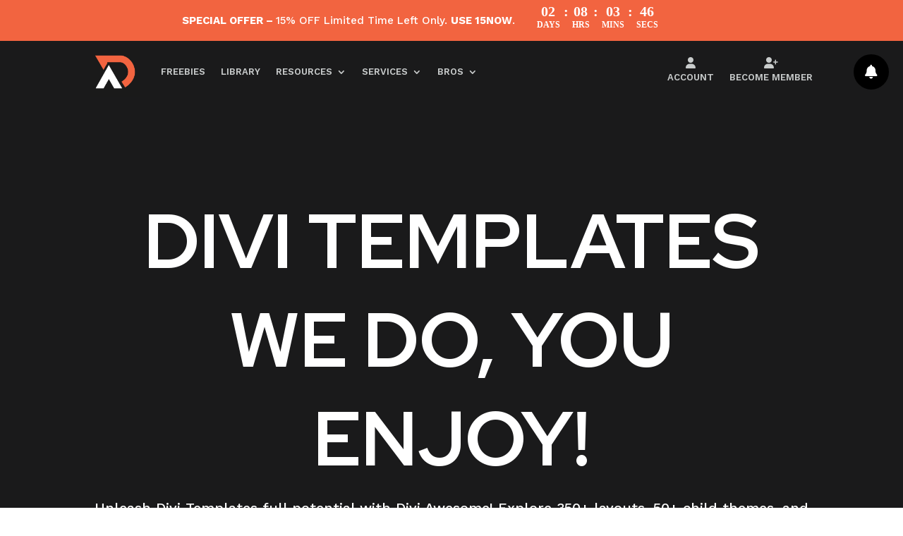

--- FILE ---
content_type: text/css
request_url: https://diviawesome.com/wp-content/uploads/hurrytimer/css/e6f9b76fa2773371.css?ver=6.9
body_size: 750
content:
[class~=hurrytimer-campaign] {
  line-height: normal;
  text-align: center;
  padding: 10px 0;
}
[class~=hurrytimer-campaign] * {
  line-height: normal;
}

.hurryt-loading {
  display: none !important;
}

.hurrytimer-timer {
  display: flex;
  align-items: baseline;
  justify-content: center;
  flex-wrap: wrap;
}

.hurrytimer-timer-digit {
  font-feature-settings: "tnum";
  font-variant-numeric: tabular-nums;
}

.hurrytimer-headline {
  color: #333;
  display: block;
  margin: 5px auto;
  overflow: hidden;
}

.hurrytimer-timer-block {
  position: relative;
  display: flex;
  margin-right: 5px;
  flex-direction: column;
  align-items: center;
  justify-content: center;
  box-sizing: content-box;
  margin-bottom: 10px;
  margin-left: 5px;
}
.hurrytimer-timer-block:last-child {
  margin-right: 0;
}
.hurrytimer-timer-block:first-child {
  margin-left: 0;
}

.hurrytimer-sticky {
  margin: auto !important;
  width: 100%;
  background: #fff;
  left: 0;
  right: 0;
  z-index: 9999;
  position: fixed;
  box-shadow: 1px 1px 2px rgba(0, 0, 0, 0.05);
}
.hurrytimer-sticky.is-off {
  position: relative;
  z-index: 0;
}

.admin-bar:not(.wp-admin) .hurrytimer-sticky {
  z-index: 999999;
}

.hurrytimer-sticky-inner {
  max-width: 1200px;
  margin: auto;
  text-align: center;
  padding-left: 5px;
  padding-right: 5px;
}

.hurrytimer-button {
  display: inline-block;
  text-decoration: none;
  outline: none;
}

.hurrytimer-sticky-close {
  right: 10px;
  position: absolute;
  transform: translateY(-50%);
  top: 50%;
  background: none;
  border: none;
  padding: 0;
  margin: 0;
  width: 13px;
  height: 13px;
  cursor: pointer;
  display: flex;
}
.hurrytimer-sticky-close svg {
  fill: #333;
  width: 100%;
  height: 100%;
}
.hurrytimer-sticky-close:hover {
  opacity: 1;
  background: none;
}
.hurrytimer-campaign-37043{
    text-align: center;
    display: inline;
}

.hurrytimer-campaign-37043 .hurrytimer-timer-digit,
.hurrytimer-campaign-37043 .hurrytimer-timer-sep{
    color: #ffffff;
    display: block;
    font-size: 20px;
}

.hurrytimer-campaign-37043 .hurrytimer-timer{
    display: inline-flex;
    vertical-align: middle;
}.hurrytimer-campaign-37043 .hurrytimer-timer-label{
    font-size: 12px;
    color: #ffffff;
    text-transform: uppercase;
    display: block;
}



.hurrytimer-campaign-37043 .hurrytimer-headline{
    font-size: 30px;
    color: #000;
    margin-right: 5px;

    display:inline-block;
    vertical-align:middle;
}

.hurrytimer-campaign-37043 .hurrytimer-button-wrap{
    margin-left: 5px;

    display:inline-block;
    vertical-align:middle;
}
.hurrytimer-campaign-37043 .hurrytimer-button{
    font-size: 15px;
    color: #fff;
    background-color: #000;
    border-radius: 3px;
    padding: 10px 15px;
}

@media(max-width:425px) {
.hurrytimer-campaign-37043 .hurrytimer-button-wrap,
.hurrytimer-campaign-37043 .hurrytimer-headline
{
    margin-left: 0;
    margin-right: 0;
}
}

.hurrytimer-campaign-32452{
    text-align: center;
    display: inline;
}

.hurrytimer-campaign-32452 .hurrytimer-timer-digit,
.hurrytimer-campaign-32452 .hurrytimer-timer-sep{
    color: #ffffff;
    display: block;
    font-size: 42px;
}

.hurrytimer-campaign-32452 .hurrytimer-timer{
    display: inline-flex;
    vertical-align: middle;
}.hurrytimer-campaign-32452 .hurrytimer-timer-label{
    font-size: 12px;
    color: #ffffff;
    text-transform: uppercase;
    display: block;
}



.hurrytimer-campaign-32452 .hurrytimer-headline{
    font-size: 30px;
    color: #000;
    margin-right: 5px;

    display:inline-block;
    vertical-align:middle;
}

.hurrytimer-campaign-32452 .hurrytimer-button-wrap{
    margin-left: 5px;

    display:inline-block;
    vertical-align:middle;
}
.hurrytimer-campaign-32452 .hurrytimer-button{
    font-size: 15px;
    color: #fff;
    background-color: #000;
    border-radius: 3px;
    padding: 10px 15px;
}

@media(max-width:425px) {
.hurrytimer-campaign-32452 .hurrytimer-button-wrap,
.hurrytimer-campaign-32452 .hurrytimer-headline
{
    margin-left: 0;
    margin-right: 0;
}
}

.hurrytimer-campaign-23524{
    text-align: center;
    display: inline;
}

.hurrytimer-campaign-23524 .hurrytimer-timer-digit,
.hurrytimer-campaign-23524 .hurrytimer-timer-sep{
    color: #ffffff;
    display: block;
    font-size: 26px;
}

.hurrytimer-campaign-23524 .hurrytimer-timer{
    display: inline-flex;
    vertical-align: middle;
}.hurrytimer-campaign-23524 .hurrytimer-timer-label{
    font-size: 12px;
    color: #ffffff;
    text-transform: uppercase;
    display: block;
}



.hurrytimer-campaign-23524 .hurrytimer-headline{
    font-size: 30px;
    color: #ffffff;
    margin-right: 5px;

    display:inline-block;
    vertical-align:middle;
}

.hurrytimer-campaign-23524 .hurrytimer-button-wrap{
    margin-left: 5px;

    display:inline-block;
    vertical-align:middle;
}
.hurrytimer-campaign-23524 .hurrytimer-button{
    font-size: 15px;
    color: #ffffff;
    background-color: #000000;
    border-radius: 3px;
    padding: 10px 15px;
}

@media(max-width:425px) {
.hurrytimer-campaign-23524 .hurrytimer-button-wrap,
.hurrytimer-campaign-23524 .hurrytimer-headline
{
    margin-left: 0;
    margin-right: 0;
}
}

--- FILE ---
content_type: text/css
request_url: https://diviawesome.com/wp-content/themes/Divi-Ultimate/style.css?ver=1689601466
body_size: 5068
content:
/*---------------------------------------------------------------------------------

 Theme Name:   Divi Awesome
 Theme URI:    https://diviawesome.com/
 Author:       Divi Awesome
 Author URI:   https://diviawesome.com/
 Template:     Divi
 Version:      8.1

------------------------------ ADDITIONAL CSS HERE ------------------------------*/




/* Divi Freebies Page Search Button Gradient Background */

.et_pb_search input.et_pb_searchsubmit {
    background-image: linear-gradient(120deg, #f26440, #f26440);
}

/* Mobile Menu dropdown top spacing*/
.et_mobile_menu {
    margin-top: 0px;
}
@media (max-width: 980px){
.et_pb_fullwidth_menu .et_mobile_menu, .et_pb_menu .et_mobile_menu {
    top: 100%;
    padding: 0%;
}
}

/* Dropdown hover color */

.et_mobile_menu li a:hover, .nav ul li a:hover {
    background-color: #f26440;
    opacity: 1;
	border-radius:3px;
}

.et-db #et-boc .et-l .et_pb_menu_0_tb_header.et_pb_menu nav>ul>li li a:hover {
    background-color: #f26440;
    opacity: 1;
	border-radius:3px;
}

/* Dropdown menu Increase width*/

@media only screen and (min-width: 968px){
.nav li ul {
	
	width:280px;
	
}
	.et-menu li li a {
    padding: 6px 20px;
    width: 240px;
		
}
	
}

/*   Cart Continue Shopping Small button only for mobile    */

@media (max-width:480px){
	
	.woocommerce-message a.button.wc-forward{
		font-size:14px;
	}
}


/*  Cart message In checkout disabled   */

.woocommerce-message {
	
	display:none;
	
}



/*  Shop page order sorting  */

.orderby {
    background-color: #1B1B1C;
    color: #fff !important;
    padding: 6px 8px;
    box-shadow: 0px 0px 42px rgba(110,130,208,0.17);
}


/*  Custom Scroll Bar */

/*::-webkit-scrollbar {
  background-color: transparent;
  width: 15px;
}
::-webkit-scrollbar-track {
  background-color: transparent;
  border-radius: 15px;
}
::-webkit-scrollbar-thumb {
  background-color: #25292E;
  border-radius: 15px;
}*/

/*  AWS Shop Search bar  */
.aws-container .aws-search-form .aws-form-btn{
	
	background-image: linear-gradient(120deg, #f26440, #f26440) !important;
	
}
.aws-container .aws-search-form .aws-form-btn:hover{
	
	background-image: linear-gradient(120deg, #f26440, #f26440)
	
}

.aws-container .aws-search-form .aws-search-btn_icon{
	color:#fff;
	
}


.aws-container .aws-search-field {
	border:1px solid #1F1F1F;
}


/*  Shop page pagination number  */

.woocommerce nav.woocommerce-pagination ul li span.current{
	background-color:#000000;
	color:#ffffff;
	padding:11px;
	padding-left:15px;
	padding-right:15px;
	border-radius:30px;
	margin-right:10px;
	font-weight:bold;
	transition: all .5s;
}

.woocommerce nav.woocommerce-pagination ul{
	border:0px;
}

.woocommerce nav.woocommerce-pagination ul li a{
	background-color:#f5f5f5;
	color:#000000;
	margin-right:5px;
	padding:11px;
	padding-left:15px;
	padding-right:15px;
	border-radius:30px;
	font-weight:bold;
}

.woocommerce nav.woocommerce-pagination ul li a:hover{
	background-color:#000000;
	color:#ffffff;
}

.woocommerce nav.woocommerce-pagination ul li{
	border-right:0px;
}


/* Styling Shop Search Field*/

.aws-container .aws-search-field {
	border: 0px !important;
	
}

.aws-container .aws-search-field:hover {
	border: 0;
	
}
#et-boc .aws-container .aws-search-field {
    padding: 6px 14px;
}

/* Search Result Styling */

.aws-search-result .aws_no_result {
    padding: 10px 25px;
	font-family: 'Red Hat Display';
}
.aws-search-result ul li {
    border-bottom: 2px dashed #eee;

}
.aws-search-result {
    margin-top: 10px;
    border: 0px;
    box-shadow: 0 2px 42px 0 rgba(110,130,208,0.17);
    border-radius: 3px;
}
.aws-search-result .aws_result_item:hover, .aws-search-result .aws_result_item.hovered {
    background: #f9f9f9;
}


/* Shop Search Border Circle */

.aws-container .aws-show-clear .aws-search-field {
    padding-right: 40px;
    padding-left: 30px;
    font-size: 14px;
    font-weight: bold;
    color: white;
	background: black;
}
#et-boc .aws-container .aws-search-form .aws-form-btn {
    border: 0px;
	margin: -0.4px;
	border-bottom-left-radius:0 !important;
	border-top-left-radius: 0 !important;

}


/* Styling shop field icon button */

.aws-container .aws-search-form .aws-search-btn_icon {
    margin-left:0px;
    padding-left: 0px;
}

/* Border Curved Of button and search field */

.aws-container .aws-search-form * {
	border-bottom-left-radius :3px !important;
	border-top-left-radius :3px !important;
}

/*  Price filter Slider On Shop Page Outside Balls*/

.woof .widget_price_filter .ui-slider .ui-slider-handle{
	
	border:0px !important;
	background-color:#000000 !important;
	
}

/*  Price filter Slider On Shop Page Inner Slider*/

.woof .widget_price_filter .ui-slider .ui-slider-range{
	
    background-image:linear-gradient(120deg, #f26440 , #f26440);
	
}

.woocommerce-additional-fields{
display:none;
}


/*Product Tag Sidebar Styling*/

.chosen-container-multi .chosen-choices {
    margin: 0;
    padding: 5px 12px !important;
    margin-left: 0px;
    border: 1px solid #f7f7f7f7;
    border-radius: 3px;
    box-shadow: none;
	background: #fff;
}

.chosen-container-multi .chosen-choices li.search-choice {
    border: 0;
}

/* Filtered Text */

span.woof_remove_ppi {
    background-color: #f7f7f7 !important;
    padding: 10px 30px !important;
    border-radius: 30px;
	font-family: 'Red Hat Display';
    text-transform: capitalize;
    font-weight: 600;
}

.woof_products_top_panel li span {
    background: url(https://wordpress-795919-2721758.cloudwaysapps.com/wp-content/uploads/2020/11/cancel.svg);
	padding-right: 16px;
    background-size: 16px;
    background-repeat: no-repeat;
    background-position: 90%;
    padding-right: 40px !important;
	line-height:50px;
	
}

.woof_products_top_panel li span:hover {
    background-size: 16px 16px;
}

.woof_products_top_panel {
    padding: 20px 0;
}

/*Reset Button */

button.button.woof_reset_search_form {
    background-image: linear-gradient(120deg, #f26440, #f26440);
    color: #ffffff !important;
    border: 0px;
    padding: 8px 50px !important;
    font-size: 18px;
    font-family: 'Work sans';
    font-weight: 600;
	border-radius:30px;
    text-transform: uppercase;
	cursor:pointer;
}

button.button.woof_reset_search_form:hover{
	background-image: linear-gradient(120deg, #f26440, #f26440);
	border: 0px;
}

/* Filter Container Sidebar */
.chosen-container .chosen-drop {
    border: 1px solid #f7f7f7;
    box-shadow: none;
}

button.woocommerce-Button.button {
    color: #ffffff !important;
    background: #afb2b3;
    border: 0;
    font-size: 18px;
    font-family: 'Work sans';
    font-weight: 600;
    text-transform: uppercase;
    padding: 6px 50px !important;
}
button.woocommerce-Button.button:hover {
    color: #ffffff;
    background: #afb2b3;
    border: 0;
}


/* My account login button */
button.woocommerce-button.button.woocommerce-form-login__submit {
    background-image: linear-gradient(120deg, #f26440, #f26440);
    border: 0;
    padding: 6px 50px !important;
    color: #ffffff !important;
    font-family: 'Work sans';
    font-weight: 700;
    text-transform: uppercase;
    font-size: 18px;
}

button.woocommerce-button.button.woocommerce-form-login__submit:hover {
    padding: 6px 50px !important;
}

/* My account column 1 width */

@media screen and (min-width:768px){
.u-column1.col-1 {
    width: 48% !important;
}
	}


/* Sale Badge */

.woocommerce span.onsale{
font-family: 'Work sans' !important;
    font-size: 14px !important;
    padding: 12px 12px !important;
	font-weight:700 !important;
	text-transform:uppercase !important;
    border-radius: 30px !important;
	background-image: linear-gradient(120deg, #f26440, #f26440) !important;
	z-index: 4;
	line-height:1.0em !important;
}

.woocommerce ul.products li.product .onsale {
    left: -15px!important;
    top: -15px !important;
}

/* My Account Left Details */
.woocommerce-MyAccount-navigation {
    background: white;
    padding: 0px 0px;
    box-shadow: 0px 2px 18px 0px rgba(110,130,208,0.13);
    border-radius: 5px;
    padding: 20px;
}

.woocommerce-MyAccount-navigation ul{
	list-style-type:none;
	padding:0;
	max-width:100% !important;
}

.woocommerce-MyAccount-navigation ul li{
	border-bottom:solid 1px #eeeeee;
}
.woocommerce-MyAccount-navigation ul li a{
	display: block;
	padding: 10px 10px;
	transition: all .5s ease;
    color: #1a1a1b;

}
.woocommerce-MyAccount-navigation ul li a:hover{
	color:#ffffff;
	transition: all .5s ease;
	background-image: linear-gradient(120deg, #f26440, #f26440) !important;
	border-radius: 5px;
}

.woocommerce-MyAccount-navigation ul li:last-child{
	border-bottom:0px;
	margin-top:20px;
	text-align:center;
	background: #1a1a1b;
	border-radius:5px;
}
.woocommerce-MyAccount-navigation ul li:last-child a:hover{
	background: #000000 !important;

}

.woocommerce-MyAccount-navigation ul li:last-child a{
	color: #ffffff;
	font-weight:700;
	text-align:center;
	border-radius:5px;
}

.woocommerce-MyAccount-navigation-link.woocommerce-MyAccount-navigation-link.is-active {
    background-image: linear-gradient(120deg, #f26440, #f26440) !important;
	border-radius: 5px;
}

.woocommerce-MyAccount-navigation-link.woocommerce-MyAccount-navigation-link.is-active a{
    color:#fff;
}

/*Gradient Border At Top*/
.woocommerce {
    background: #ffffff;
}

/* My Account Right Details */
.woocommerce-account .woocommerce-MyAccount-content {
    box-shadow: 0px 2px 18px 0px rgba(110,130,208,0.13);
	padding:20px;
}

.membership-actions.order-actions .button.cancel{
	font-size:15px;
	background: #1a1a1b;
	border:0px;
	color: #fff;
}
.membership-actions.order-actions .button.view{
	font-size:15px;
	background: #1a1a1b;
	border:0px;
	color: #fff;
}

@media screen and (min-width:768px){
.membership-plan{
	width:25%;
}
}
@media screen and (min-width:768px){
.membership-start-date{
	width:15%;
}
}
@media screen and (min-width:768px){
.membership-end-date{
	width:15%;
}
}
@media screen and (min-width:768px){
.membership-status{
	width:15%;
}
}
@media screen and (min-width:768px){
.membership-actions.order-actions{
	width:30%;
}
}




@media only screen and (min-width: 769px){
.woocommerce-account .woocommerce-MyAccount-navigation {
    width: 28%;
}
}

nav.woocommerce-MyAccount-navigation ul {
    max-width: 300px;

}

.woocommerce-MyAccount-navigation ul li a:before {
    font-family: "FontAwesome"!important;
    line-height: 1;
    font-size: 18px;
    color: inherit;
	margin-right:6px;

}

ul li.woocommerce-MyAccount-navigation-link--dashboard a:before {
    content: "\f406";
}

ul li.woocommerce-MyAccount-navigation-link--afwc-dashboard a:before{
	content:'\f2b5';
}


ul li.woocommerce-MyAccount-navigation-link--orders a:before {
    content: "\f217";
}

ul li.woocommerce-MyAccount-navigation-link--members-area a:before {
    content: "\f4c4";
}

ul li.woocommerce-MyAccount-navigation-link--downloads a:before {
    content: "\f019";
}

ul li.woocommerce-MyAccount-navigation-link--edit-address a:before {
    content: "\f5a0";
}

ul li.woocommerce-MyAccount-navigation-link--payment-methods a:before{
	content: "\f1f5";
}

ul li.woocommerce-MyAccount-navigation-link--edit-account a:before {
    content: "\f05a";
}

ul li.woocommerce-MyAccount-navigation-link--customer-logout a:before {
    content: "\f2f5";
}

ul li.woocommerce-MyAccount-navigation-link--back-to-memberships a:before {
    content: "\f55a";
}

ul li.woocommerce-MyAccount-navigation-link--my-membership-content a:before {
    content: "\f5ae";
}

ul li.woocommerce-MyAccount-navigation-link--my-membership-discounts a:before {
    content: "\f4c0";
}

ul li.woocommerce-MyAccount-navigation-link--my-membership-notes a:before {
    content: "\f328";
}

ul li.woocommerce-MyAccount-navigation-link--my-membership-details a:before {
    content: "\f011";
}

@media only screen and (min-width: 769px){
.woocommerce-account .woocommerce-MyAccount-content {
    width: 70%;
	padding: 30px;
	background: #ffffff;
    margin-right: 0px;
}
}

td.membership-content-actions.order-actions a.button.view {
    border-radius: 30px;
    background-image: linear-gradient(120deg, #f26440, #f26440);
    border-width: 0px;
    color: #ffffff;
    font-size: 16px;
    padding: 6px 40px !important;
    font-family: 'Work sans';
    font-weight: 700;
}
a.woocommerce-button.button.wt_pklist_invoice_print {
    font-size: 15px;
    margin-left: 10px;
    padding: 6px 36px !important;
}

a.woocommerce-button.button.wt_pklist_invoice_print:hover {
    font-size: 15px;
    margin-left: 10px;
    padding: 6px 36px !important;
}

td.membership-discount-actions.order-actions a.button.view {
    border-radius: 30px;
    background: linear-gradient(120deg, #f26440, #f26440);
    border-width: 0px;
    color: #ffffff;
    font-size: 13px;
    padding: 6px 30px !important;
    font-family: 'Work sans';
    font-weight: 700;
	margin-right:10px;
	margin-bottom:10px;
}

th.membership-discount-image {
    width: 100px;
}

th.membership-discount-excerpt {
    width: 95px;
}

th.membership-discount-amount {
    width: 75px;
}
th.membership-discount-price {
    width: 130px;
}
th.membership-discount-title {
    width: 160px;
}

td.membership-discount-actions.order-actions a.button.add-to-cart {
    border-radius: 30px;
    background: linear-gradient(120deg, #f26440, #f26440);
    border-width: 0px;
    color: #ffffff;
    font-size: 13px;
    padding: 6px 20px !important;
    font-family: 'Work sans';
    font-weight: 700;
}

.woocommerce table.my_account_orders td, .woocommerce table.my_account_orders th {
    padding: 16px 8px;
    vertical-align: middle;
}

tr.my-membership-detail-user-membership-actions a.button.cancel{
	border-radius:30px;
	background: #1a1a1b;
	border-width:0px;
	color: #ffffff;
	font-size: 15px;
	padding: 6px 36px !important;
}
tr.my-membership-detail-user-membership-actions a.button.cancel:hover{

	padding: 6px 36px !important;
}

td.woocommerce-orders-table__cell.woocommerce-orders-table__cell-order-actions a.woocommerce-button.button.view{
	border-radius:30px;
	background: #1a1a1b;
	border-width:0px;
	color: #ffffff;
	font-size: 15px;
	padding: 6px 36px !important;
}

p.order-again a.button{
		border-radius:30px;
	background: #3726B0;
	border-width:0px;
	color: #ffffff;
	font-size: 16px;
}
p.order-again a.button:hover{
		border-radius:30px;
	background: #3726B0;
	border-width:0px;
	color: #ffffff;
	font-size: 16px;
}

.et_pb_module #wcf-embed-checkout-form .woocommerce .woocommerce-info{
	background: #f1f1f1 !important;
}

li.wc_payment_method.payment_method_ppec_paypal {
    padding: 0px 20px;
}


/*My account Global Header Navigation Tab*/

.et_pb_menu--without-logo .et_pb_menu__menu>nav>ul>li>a {
    display: grid;
    text-align: center;
}

.et-db #et-boc .et-l .et_pb_menu--without-logo .et_pb_menu__menu>nav>ul>li>a {
    display: grid;
}

.et_pb_fullwidth_menu--without-logo .et_pb_menu__menu>nav>ul>li>a, .et_pb_menu--without-logo .et_pb_menu__menu>nav>ul>li>a {
    display: grid;
    text-align: center;
}

.fa, .fas {
    font-size:16px;
}

@media screen and (max-width:400px){
	.wcf-col-2.col-2 {
    display: none;
}
	h3#order_review_heading {
    margin-top: 0px !important;
}
}

/* Thank you page download button */

a.woocommerce-MyAccount-downloads-file.button.alt {
    color: #ffffff !important;
    padding: 6px 20px !important;
    font-size: 14px !important;
    font-family: 'Work sans';
    text-transform: uppercase;
    font-weight: 700;
}
a.woocommerce-MyAccount-downloads-file.button.alt:hover {
	background:#ffffff00;
}

.order-again a.button {
    background: #000000 !important;
    color: white !important;
    font-family: 'Work sans';
    text-transform: uppercase;
    padding: 6px 20px !important;
    font-weight: 600;
}

li.wc_payment_method.payment_method_razorpay {
    margin: 0 20px !important;
}

a.woocommerce-MyAccount-downloads-file.button.alt {
    color: #f26440 !important;
}
a.woocommerce-MyAccount-downloads-file.button.alt:hover {
    background: #f26440 !important;
}


.et_pb_module #wcf-embed-checkout-form .woocommerce-checkout #order_review_heading {
    margin: 25px 0 0;
    padding: 0px 0px 12px;

}

/* Affiliate Form Fullwidth */
.afwc_reg_form_wrapper {
    max-width: 100% !important;
}

/*Field Fullwidth 100%*/
.afwc_reg_field_wrapper input:not([type='checkbox']), .afwc_reg_field_wrapper textarea {
    width: 97% !important;
	padding:15px 30px;
}

/*Join Affiliate Page Field Designing  */
input.text, input.title, input[type=email], input[type=password], input[type=tel], input[type=text], select, textarea {
    background-color: #fff;
    border: 0px solid #bbb;
    padding: 15px 10px;
    box-shadow: 0px 2px 18px 0px rgb(110 130 208 / 17%);
    color: #1a1a1b;
    border-radius: 3px;
}

/*Join Affiliate Page Submit Button  */
input#afwc_registration_form_submit {
    cursor: pointer;
    border: 0px;
    padding: 10px 30px;
    text-transform: uppercase;
    font-weight: 600;
    font-size: 16px;
	color:white;
    background-image: linear-gradient(120deg, #f26440, #f26440);
	border-radius:30px;

}

.et_shop_image .et_overlay:before{
	content:'View Product';
	font-family:'Red Hat Display' !important;
	font-size:16px;
	font-weight:600;
	text-transform:uppercase;
	background-image: linear-gradient(120deg, #f26440, #f26440);
	padding:9px 30px;
	border-radius:30px;
	top:55%;
	text-align:center;
	min-width:150px;
	transition: all .5s ease-in-out;
}
.et-db #et-boc .et-l .et_pb_wc_upsells_1 .et_overlay:before{
	content:'View Product';
	font-family:'Red Hat Display' !important;
	font-size:16px;
	font-weight:600;
	text-transform:uppercase;
	background-image: linear-gradient(120deg, #f26440, #f26440);
	padding:9px 30px;
	border-radius:30px;
	top:55%;
	text-align:center;
	min-width:150px;
	transition: all .5s ease-in-out;
}

a.button.product_type_simple.add_to_cart_button.ajax_add_to_cart {
    border: 0px;
	font-size:0px;
	background-image: linear-gradient(120deg, #FE6471, #FC9347);
    display: inline;
    color: white;
}
a.button.product_type_simple.add_to_cart_button.ajax_add_to_cart:before{
    color: #fff;
    content: "\e015";
	background-image: linear-gradient(120deg, #FE6471, #FC9347);
    position: relative!important;
    left: auto!important;
    right: 0px !important;
    top: -30px!important;
	float:right;
    text-align: center;
    margin: 0 auto!important;
    opacity: 1!important;
    display: block;
    font-size: 22px;
    line-height: 38px;
	border-radius:30px;
	width:40px;
	height:40px;
    font-weight: 300!important;
    font-family: ETmodules!important;
}
a.button.product_type_simple.add_to_cart_button.ajax_add_to_cart:after{
	display:none;
}


p.ez-toc-title {
    color: black;
}

/* Credit Card Checkout Margin Left And Right */
li.wc_payment_method.payment_method_stripe_cc.wc-stripe-no-desc{
	margin:0px 20px !important;
}

.wc_payment_methods.payment_methods.methods{
	background: #ffffff !important;
    box-shadow: 0px 0px 12px 2px rgb(110 130 208 / 17%);
    border-radius: 3px;
    margin-bottom: 20px !important;
}

#wcf-embed-checkout-form .woocommerce #payment input[type=radio]{
	background: #1a1a1b !important;
	border: 0px !important;
}
#wcf-embed-checkout-form .woocommerce #payment input[type=radio]:checked:before{
	margin:5px !important;
}
.wcf-embed-checkout-form .woocommerce-checkout #payment div.payment_box{
	background-color: #1a1a1b !important;
}
.wcf-embed-checkout-form .woocommerce-checkout #payment div.payment_box::before{
	border-bottom-color: #1a1a1b !important;
}
div.payment_box.payment_method_razorpay{
	color: #fff !important;
}
div.wc-stripe-save-source{
	color: #fff !important;
}

a.woocommerce-button.button.pay {
    border-radius: 40px;
    padding: 6px 30px !important;
    margin-right: 5px;
    background-image: linear-gradient(120deg, #f26440, #f26440);
    border: 0px !important;
    color: white;
    font-size: 16px;
    font-family: 'Red Hat Display';
}

a.woocommerce-button.button.pay:hover {
    padding: 6px 30px !important;
   
}

a.woocommerce-button.button.cancel{
	border-radius: 40px;
    padding: 6px 30px !important;
    margin-left: 5px;
    background: #1a1a1b;
    border: 0px !important;
    color: white;
    font-size: 16px;
    font-family: 'Red Hat Display';
}
a.woocommerce-button.button.cancel:hover {
    padding: 6px 30px !important;
   
}

.woocommerce-MyAccount-content a.button{
	border-radius: 40px !important;
    padding: 6px 30px !important;
    background: #1a1a1b !important;
    border: 0px !important;
    color: white !important;
    font-family: 'Red Hat Display' !important;
}

.woocommerce #payment #place_order, .woocommerce-page #payment #place_order {
    background: #1a1a1b;
    border: 0px;
    border-radius: 40px;
    padding: 6px 40px !important;
}

.betterdocs-print-pdf {
    margin-top: -40px;
}

.betterdocs-sidebar-content.betterdocs-category-sidebar .docs-cat-title-inner .docs-cat-heading {
    padding-top: 10px;
}

a.tidio-135wcf7 {
    display: none !important;
}

#wc-stripe-card-element.StripeElement--webkit-autofill{
	background-color: #ffffff !important;
}

/* Single doc comment button */

.form-submit .et_pb_button {
    border: 0;
    border-radius: 3px;
    background: #1a1a1b;
    color: white;
    font-family: 'Work sans';
    text-transform: uppercase;
    padding: 8px 30px 8px 30px !important;
    font-size: 18px;
}

.form-submit .et_pb_button:hover {
    border: 0;
    border-radius: 3px;
    background: #000;
    color: white;
    font-family: 'Work sans';
    text-transform: uppercase;
    padding: 8px 30px 8px 30px !important;
    font-size: 18px;
}

#commentform textarea{
	background-color: white;
}

/* Tag shop sidebar */

select.woof_mselect.woof_mselect_product_tag {
    height: 200px;
}


/* Cartpops pricing color */
.cpops-price {
    color: white;
}

.formkit-form[data-uid="9965bf1d8b"] .formkit-header h2 {
    line-height: 1.2;
    margin-top: 0;
    color: #fff!important;
}


.formkit-powered-by-convertkit-container {
    display: none !important;
}

.formkit-form[data-uid="bc11466f33"][min-width~="600"] .formkit-column:nth-child(2) {
    display: flex;
    flex-direction: column;
    justify-content: center;
}

.et_pb_column_3_4 .et_pb_post_extra.el_dbe_block_extended .post-media, .et_pb_column_3_4 .et_pb_post_extra.el_dbe_block_extended .post-media-container, .et_pb_column_4_4 .et_pb_post_extra.el_dbe_block_extended .post-media, .et_pb_column_4_4 .et_pb_post_extra.el_dbe_block_extended .post-media-container {
    height: 220px;
}

.wp-block-buttons>.wp-block-button.has-custom-font-size .wp-block-button__link {
    font-size: inherit;
    color: #fff!important;
    margin-bottom: 30px!important;
    text-decoration: none;

}







/************Product page button css**************/
span.btn {
 width: 100%;
    display: inline-flex;
    text-align: center;
    justify-content: center;
    align-content: center;
    margin: auto;}
/*** Responsive Styles Smartphone Only ***/
@media all and (max-width: 767px) {
span.btn{
	    display: inline-block;	}
	.btn1{
    line-height: 3.5em;
		  padding-right: 40px!important;
    padding-left: 40px!important;
    width: 30%!important;
    margin-right: 4px!important;
		font-size: 15px!important
	}
}
.btn1 {
	    color: #ffffff!important;
    border-width: 0px!important;
    border-radius: 30px;
    font-size: 18px;
    font-family: 'Work sans',Helvetica,Arial,Lucida,sans-serif!important;
    font-weight: 700!important;
    text-transform: uppercase!important;
    background-color: #1a1a1b;
     padding-top: 15px!important;
    padding-right: 50px;
    padding-bottom: 15px!important;
    padding-left: 50px;
    width: 30%;
	margin-right: 10px
}
/************Product page tab css**************/
.et-tabs-container .et-tabs-control li.active a {
    color: #1a1a1b!important;
}

.et-tabs-container .et-tabs-control li a {
    color: #afb2b3!important;
    text-shadow: 1px 1px 0 transparent !important;
    background: #fff!important;
    font-family: 'Red Hat Display',Helvetica,Arial,Lucida,sans-serif!important;
    font-weight: 700;
    text-transform: uppercase!important;
    font-size: 20px!important;
    line-height: 2em;
    padding: 15px 30px!important;
}
.et-tabs-container .et-tabs-control li {
    border-left: 1px solid #e7e7e7!important;
    -moz-box-shadow: -1px 0 0 #fff;
    -webkit-box-shadow: -1px 0 0 #fff;
    box-shadow: -1px 0 0 #fff;
    position: relative;
    cursor: pointer;
    max-width: 100%!important;
    display: table;
    z-index: 11;
    width: 50%!important;
}
.et-tabs-container .et-tabs-control, .et-tabs-container ul.et_shortcodes_mobile_nav {
    margin: 0px !important;
    overflow: hidden;
    border-top: 1px solid #fff!important;
    position: relative;
    background: transparent!important;
}
.et-tabs-container{
    box-shadow: 0px 2px 42px 0px rgb(110 130 208 / 17%)!important;
    border: none!important;
    overflow: visible;
    margin: 60px 5px 5px!important;
    padding-bottom: 30px!important;}
.et-tabs-container .et-tabs-control, .et-tabs-container ul.et_shortcodes_mobile_nav {
    margin: 0px!important;
    overflow: hidden;
    border-top: 1px solid #fff!important;
    position: relative;
    background: transparent;
    border-bottom: 1px solid #d9d9d9!important;
}
/************Product page mobile tab css**************/
.et-tabs-container ul.et_shortcodes_mobile_nav a.et_sc_nav_prev, .et-tabs-container ul.et_shortcodes_mobile_nav a.et_sc_nav_next {
    color: #afb2b3!important;
    text-shadow: 1px 1px 0 transparent !important;
    background: #fff!important;
    font-family: 'Red Hat Display',Helvetica,Arial,Lucida,sans-serif!important;
    font-weight: 700;
    text-transform: uppercase!important;
    font-size: 15px!important;
    line-height: 2em;
    padding: 15px 30px!important;
}
.et_pb_wc_description_0_tb_body.et_pb_wc_description a {
    color: #F26440;
}

.upsell .et_pb_wc_upsells_0_tb_body .et_overlay:before {
    font-family: 'Work sans' !important;

}


--- FILE ---
content_type: text/css
request_url: https://diviawesome.com/wp-content/et-cache/15/et-core-unified-tb-22096-tb-22721-15.min.css?ver=1769495469
body_size: 5320
content:
body,.et_pb_column_1_2 .et_quote_content blockquote cite,.et_pb_column_1_2 .et_link_content a.et_link_main_url,.et_pb_column_1_3 .et_quote_content blockquote cite,.et_pb_column_3_8 .et_quote_content blockquote cite,.et_pb_column_1_4 .et_quote_content blockquote cite,.et_pb_blog_grid .et_quote_content blockquote cite,.et_pb_column_1_3 .et_link_content a.et_link_main_url,.et_pb_column_3_8 .et_link_content a.et_link_main_url,.et_pb_column_1_4 .et_link_content a.et_link_main_url,.et_pb_blog_grid .et_link_content a.et_link_main_url,body .et_pb_bg_layout_light .et_pb_post p,body .et_pb_bg_layout_dark .et_pb_post p{font-size:14px}.et_pb_slide_content,.et_pb_best_value{font-size:15px}body{color:#171717}#et_search_icon:hover,.mobile_menu_bar:before,.mobile_menu_bar:after,.et_toggle_slide_menu:after,.et-social-icon a:hover,.et_pb_sum,.et_pb_pricing li a,.et_pb_pricing_table_button,.et_overlay:before,.entry-summary p.price ins,.et_pb_member_social_links a:hover,.et_pb_widget li a:hover,.et_pb_filterable_portfolio .et_pb_portfolio_filters li a.active,.et_pb_filterable_portfolio .et_pb_portofolio_pagination ul li a.active,.et_pb_gallery .et_pb_gallery_pagination ul li a.active,.wp-pagenavi span.current,.wp-pagenavi a:hover,.nav-single a,.tagged_as a,.posted_in a{color:#fc9842}.et_pb_contact_submit,.et_password_protected_form .et_submit_button,.et_pb_bg_layout_light .et_pb_newsletter_button,.comment-reply-link,.form-submit .et_pb_button,.et_pb_bg_layout_light .et_pb_promo_button,.et_pb_bg_layout_light .et_pb_more_button,.et_pb_contact p input[type="checkbox"]:checked+label i:before,.et_pb_bg_layout_light.et_pb_module.et_pb_button{color:#fc9842}.footer-widget h4{color:#fc9842}.et-search-form,.nav li ul,.et_mobile_menu,.footer-widget li:before,.et_pb_pricing li:before,blockquote{border-color:#fc9842}.et_pb_counter_amount,.et_pb_featured_table .et_pb_pricing_heading,.et_quote_content,.et_link_content,.et_audio_content,.et_pb_post_slider.et_pb_bg_layout_dark,.et_slide_in_menu_container,.et_pb_contact p input[type="radio"]:checked+label i:before{background-color:#fc9842}a{color:#f26440}.et_secondary_nav_enabled #page-container #top-header{background-color:#3525af!important}#et-secondary-nav li ul{background-color:#3525af}.et_header_style_centered .mobile_nav .select_page,.et_header_style_split .mobile_nav .select_page,.et_nav_text_color_light #top-menu>li>a,.et_nav_text_color_dark #top-menu>li>a,#top-menu a,.et_mobile_menu li a,.et_nav_text_color_light .et_mobile_menu li a,.et_nav_text_color_dark .et_mobile_menu li a,#et_search_icon:before,.et_search_form_container input,span.et_close_search_field:after,#et-top-navigation .et-cart-info{color:#000000}.et_search_form_container input::-moz-placeholder{color:#000000}.et_search_form_container input::-webkit-input-placeholder{color:#000000}.et_search_form_container input:-ms-input-placeholder{color:#000000}#top-header,#top-header a,#et-secondary-nav li li a,#top-header .et-social-icon a:before{font-size:14px}#top-menu li a{font-size:16px}body.et_vertical_nav .container.et_search_form_container .et-search-form input{font-size:16px!important}#top-menu li.current-menu-ancestor>a,#top-menu li.current-menu-item>a,#top-menu li.current_page_item>a{color:rgba(241,102,152,0.99)}#main-footer .footer-widget h4,#main-footer .widget_block h1,#main-footer .widget_block h2,#main-footer .widget_block h3,#main-footer .widget_block h4,#main-footer .widget_block h5,#main-footer .widget_block h6{color:#fc9842}.footer-widget li:before{border-color:#fc9842}#footer-info,#footer-info a{color:#ffffff}body .et_pb_bg_layout_light.et_pb_button:hover,body .et_pb_bg_layout_light .et_pb_button:hover,body .et_pb_button:hover{color:rgba(255,255,255,0.97)!important}@media only screen and (min-width:981px){.et_header_style_left #et-top-navigation,.et_header_style_split #et-top-navigation{padding:38px 0 0 0}.et_header_style_left #et-top-navigation nav>ul>li>a,.et_header_style_split #et-top-navigation nav>ul>li>a{padding-bottom:38px}.et_header_style_split .centered-inline-logo-wrap{width:75px;margin:-75px 0}.et_header_style_split .centered-inline-logo-wrap #logo{max-height:75px}.et_pb_svg_logo.et_header_style_split .centered-inline-logo-wrap #logo{height:75px}.et_header_style_centered #top-menu>li>a{padding-bottom:14px}.et_header_style_slide #et-top-navigation,.et_header_style_fullscreen #et-top-navigation{padding:29px 0 29px 0!important}.et_header_style_centered #main-header .logo_container{height:75px}#logo{max-height:80%}.et_pb_svg_logo #logo{height:80%}.et_header_style_left .et-fixed-header #et-top-navigation,.et_header_style_split .et-fixed-header #et-top-navigation{padding:33px 0 0 0}.et_header_style_left .et-fixed-header #et-top-navigation nav>ul>li>a,.et_header_style_split .et-fixed-header #et-top-navigation nav>ul>li>a{padding-bottom:33px}.et_header_style_centered header#main-header.et-fixed-header .logo_container{height:65px}.et_header_style_split #main-header.et-fixed-header .centered-inline-logo-wrap{width:65px;margin:-65px 0}.et_header_style_split .et-fixed-header .centered-inline-logo-wrap #logo{max-height:65px}.et_pb_svg_logo.et_header_style_split .et-fixed-header .centered-inline-logo-wrap #logo{height:65px}.et_header_style_slide .et-fixed-header #et-top-navigation,.et_header_style_fullscreen .et-fixed-header #et-top-navigation{padding:24px 0 24px 0!important}.et_fixed_nav #page-container .et-fixed-header#top-header{background-color:#3525af!important}.et_fixed_nav #page-container .et-fixed-header#top-header #et-secondary-nav li ul{background-color:#3525af}.et-fixed-header #top-menu a,.et-fixed-header #et_search_icon:before,.et-fixed-header #et_top_search .et-search-form input,.et-fixed-header .et_search_form_container input,.et-fixed-header .et_close_search_field:after,.et-fixed-header #et-top-navigation .et-cart-info{color:#000000!important}.et-fixed-header .et_search_form_container input::-moz-placeholder{color:#000000!important}.et-fixed-header .et_search_form_container input::-webkit-input-placeholder{color:#000000!important}.et-fixed-header .et_search_form_container input:-ms-input-placeholder{color:#000000!important}.et-fixed-header #top-menu li.current-menu-ancestor>a,.et-fixed-header #top-menu li.current-menu-item>a,.et-fixed-header #top-menu li.current_page_item>a{color:#f16699!important}}@media only screen and (min-width:1350px){.et_pb_row{padding:27px 0}.et_pb_section{padding:54px 0}.single.et_pb_pagebuilder_layout.et_full_width_page .et_post_meta_wrapper{padding-top:81px}.et_pb_fullwidth_section{padding:0}}	h1,h2,h3,h4,h5,h6{font-family:'Red Hat Display',Helvetica,Arial,Lucida,sans-serif}body,input,textarea,select{font-family:'Work Sans',Helvetica,Arial,Lucida,sans-serif}#main-header,#et-top-navigation{font-family:'Belgrano',Georgia,"Times New Roman",serif}#top-header .container{font-family:'Belgrano',Georgia,"Times New Roman",serif}body.logged-in.admin-bar.dsm_fixed_header header.et-l--header,body.dsm_fixed_header_vb.logged-in.admin-bar.dsm_fixed_header header.et-l--header{top:calc(0px + 32px);z-index:999}.et_pb_section_0_tb_header.et_pb_section{padding-top:0px;padding-bottom:0px;background-color:#f26440!important}.et_pb_row_0_tb_header.et_pb_row{padding-top:5px!important;padding-bottom:5px!important;padding-top:5px;padding-bottom:5px}.et_pb_column_0_tb_header,.et_pb_column_2_tb_header,.et_pb_column_3_tb_header{margin:auto}.et_pb_text_0_tb_header.et_pb_text,.et_pb_menu_0_tb_header.et_pb_menu ul li.current-menu-item a,.et_pb_menu_1_tb_header.et_pb_menu ul li.current-menu-item a,.et_pb_menu_1_tb_header.et_pb_menu .nav li ul.sub-menu a,.et_pb_menu_1_tb_header.et_pb_menu .nav li ul.sub-menu li.current-menu-item a,.et_pb_menu_1_tb_header.et_pb_menu .et_mobile_menu a,.et_pb_menu_2_tb_header.et_pb_menu ul li.current-menu-item a{color:#ffffff!important}.et_pb_text_0_tb_header{line-height:1.8em;font-family:'Work Sans',Helvetica,Arial,Lucida,sans-serif;font-size:15px;line-height:1.8em}.et_pb_code_0_tb_header{margin-right:auto!important;margin-left:0px!important;font-weight:600;font-family:Montserrat;width:max-content}.et_pb_section_1_tb_header.et_pb_section{padding-top:0px;padding-bottom:0px;background-color:#1a1a1b!important}.et_pb_row_1_tb_header.et_pb_row{padding-top:15px!important;padding-bottom:15px!important;padding-top:15px;padding-bottom:15px}.et_pb_menu_0_tb_header.et_pb_menu ul li a{font-family:'Work Sans',Helvetica,Arial,Lucida,sans-serif;font-weight:600;text-transform:uppercase;font-size:13px;color:#c9cccc!important}.et_pb_menu_0_tb_header{margin-top:-10px!important;margin-bottom:-10px!important}.et_pb_menu_0_tb_header.et_pb_menu .nav li ul{background-color:#1A1A1B!important;border-color:#FC9842}.et_pb_menu_0_tb_header.et_pb_menu .et_mobile_menu{border-color:#FC9842}.et_pb_menu_0_tb_header.et_pb_menu .nav li ul.sub-menu a,.et_pb_menu_0_tb_header.et_pb_menu .nav li ul.sub-menu li.current-menu-item a,.et_pb_menu_0_tb_header.et_pb_menu .et_mobile_menu a{color:#FFFFFF!important}.et_pb_menu_0_tb_header.et_pb_menu .et_mobile_menu,.et_pb_menu_0_tb_header.et_pb_menu .et_mobile_menu ul{background-color:#1A1A1B!important}.et_pb_menu_0_tb_header .et_pb_menu_inner_container>.et_pb_menu__logo-wrap,.et_pb_menu_0_tb_header .et_pb_menu__logo-slot{width:auto;max-width:100px}.et_pb_menu_0_tb_header .et_pb_menu_inner_container>.et_pb_menu__logo-wrap .et_pb_menu__logo img,.et_pb_menu_0_tb_header .et_pb_menu__logo-slot .et_pb_menu__logo-wrap img,.et_pb_menu_1_tb_header .et_pb_menu_inner_container>.et_pb_menu__logo-wrap .et_pb_menu__logo img,.et_pb_menu_1_tb_header .et_pb_menu__logo-slot .et_pb_menu__logo-wrap img,.et_pb_menu_2_tb_header .et_pb_menu_inner_container>.et_pb_menu__logo-wrap .et_pb_menu__logo img,.et_pb_menu_2_tb_header .et_pb_menu__logo-slot .et_pb_menu__logo-wrap img{height:auto;max-height:none}.et_pb_menu_0_tb_header .mobile_nav .mobile_menu_bar:before,.et_pb_menu_0_tb_header .et_pb_menu__icon.et_pb_menu__search-button,.et_pb_menu_0_tb_header .et_pb_menu__icon.et_pb_menu__close-search-button,.et_pb_menu_0_tb_header .et_pb_menu__icon.et_pb_menu__cart-button,.et_pb_menu_1_tb_header .mobile_nav .mobile_menu_bar:before,.et_pb_menu_1_tb_header .et_pb_menu__icon.et_pb_menu__search-button,.et_pb_menu_1_tb_header .et_pb_menu__icon.et_pb_menu__close-search-button,.et_pb_menu_1_tb_header .et_pb_menu__icon.et_pb_menu__cart-button,.et_pb_menu_2_tb_header .mobile_nav .mobile_menu_bar:before,.et_pb_menu_2_tb_header .et_pb_menu__icon.et_pb_menu__search-button,.et_pb_menu_2_tb_header .et_pb_menu__icon.et_pb_menu__close-search-button,.et_pb_menu_2_tb_header .et_pb_menu__icon.et_pb_menu__cart-button{color:#fc9842}.et_pb_menu_1_tb_header.et_pb_menu ul li a{font-family:'Work Sans',Helvetica,Arial,Lucida,sans-serif;font-weight:600;text-transform:uppercase;color:#c9cccc!important}.et_pb_menu_1_tb_header{margin-bottom:2px!important}.et_pb_menu_1_tb_header.et_pb_menu .nav li ul{background-color:#000000!important;border-color:#fc9842}.et_pb_menu_1_tb_header.et_pb_menu .et_mobile_menu{border-color:#fc9842}.et_pb_menu_1_tb_header.et_pb_menu .et_mobile_menu,.et_pb_menu_1_tb_header.et_pb_menu .et_mobile_menu ul{background-color:#000000!important}.et_pb_menu_1_tb_header .et_pb_menu_inner_container>.et_pb_menu__logo-wrap,.et_pb_menu_1_tb_header .et_pb_menu__logo-slot{width:auto;max-width:90px}.et_pb_menu_2_tb_header.et_pb_menu ul li a{font-family:'Work Sans',Helvetica,Arial,Lucida,sans-serif;font-weight:600;text-transform:uppercase;font-size:13px;color:#c9cccc!important;line-height:2em}.et_pb_menu_2_tb_header{margin-left:-20px!important}.et_pb_menu_2_tb_header.et_pb_menu .nav li ul,.et_pb_menu_2_tb_header.et_pb_menu .et_mobile_menu,.et_pb_menu_2_tb_header.et_pb_menu .et_mobile_menu ul{background-color:#ffffff!important}.et_pb_menu_2_tb_header .et_pb_menu_inner_container>.et_pb_menu__logo-wrap,.et_pb_menu_2_tb_header .et_pb_menu__logo-slot{width:auto;max-width:100%}.et_pb_row_2_tb_header,body #page-container .et-db #et-boc .et-l .et_pb_row_2_tb_header.et_pb_row,body.et_pb_pagebuilder_layout.single #page-container #et-boc .et-l .et_pb_row_2_tb_header.et_pb_row,body.et_pb_pagebuilder_layout.single.et_full_width_page #page-container #et-boc .et-l .et_pb_row_2_tb_header.et_pb_row{width:100%;max-width:100%}.et_pb_row_2_tb_header{position:absolute!important;top:50%;bottom:auto;left:50%;right:auto;transform:translateX(-50%) translateY(-50%)}.et_pb_code_1_tb_header{background-color:#000000;border-radius:100px 100px 100px 100px;overflow:hidden;height:50px;padding-top:13px;padding-right:16px;padding-bottom:13px;padding-left:16px;width:100%;max-width:50px;z-index:999;position:absolute!important;top:50%;bottom:auto;right:20px;left:auto;transform:translateY(-50%)}@media only screen and (min-width:981px){.et_pb_menu_1_tb_header{display:none!important}}@media only screen and (max-width:980px){.et_pb_code_0_tb_header{margin-top:5px!important;margin-left:auto!important}body.logged-in.admin-bar .et_pb_code_1_tb_header{top:50%}.et_pb_code_1_tb_header{top:50%;bottom:auto;right:20px;left:auto;transform:translateX(0px) translateY(-50%)}}@media only screen and (min-width:768px) and (max-width:980px){.et_pb_menu_0_tb_header,.et_pb_menu_2_tb_header{display:none!important}}@media only screen and (max-width:767px){.et_pb_text_0_tb_header{font-size:14px}.et_pb_code_0_tb_header{margin-top:5px!important;margin-left:auto!important}.et_pb_menu_0_tb_header,.et_pb_menu_2_tb_header{display:none!important}.et_pb_row_2_tb_header{display:none}body.logged-in.admin-bar .et_pb_code_1_tb_header{top:50%}.et_pb_code_1_tb_header{top:50%;bottom:auto;right:20px;left:auto;transform:translateX(0px) translateY(-50%)}}.et_pb_section_0_tb_footer.et_pb_section{padding-top:10px;padding-bottom:10px;background-color:#f6f9fd!important}.et_pb_row_0_tb_footer.et_pb_row{padding-top:15px!important;padding-bottom:15px!important;padding-top:15px;padding-bottom:15px}.et_pb_blurb_0_tb_footer.et_pb_blurb .et_pb_module_header,.et_pb_blurb_0_tb_footer.et_pb_blurb .et_pb_module_header a,.et_pb_blurb_1_tb_footer.et_pb_blurb .et_pb_module_header,.et_pb_blurb_1_tb_footer.et_pb_blurb .et_pb_module_header a{font-family:'Red Hat Display',Helvetica,Arial,Lucida,sans-serif;font-size:16px;color:#000000!important;line-height:1.8em}.et_pb_blurb_0_tb_footer.et_pb_blurb .et_pb_module_header,.et_pb_blurb_1_tb_footer.et_pb_blurb .et_pb_module_header{margin-left:-5px}.et_pb_blurb_0_tb_footer .et-pb-icon,.et_pb_blurb_1_tb_footer .et-pb-icon{font-size:30px;color:#f26440;font-family:FontAwesome!important;font-weight:900!important}.et_pb_section_1_tb_footer{border-bottom-width:1px}.et_pb_section_1_tb_footer.et_pb_section{padding-top:20px;padding-bottom:20px;background-color:#1A1A1B!important}.et_pb_row_1_tb_footer.et_pb_row{padding-top:0px!important;padding-bottom:0px!important;padding-top:0px;padding-bottom:0px}.et_pb_column_2_tb_footer,.et_pb_column_3_tb_footer{margin:auto}.et_pb_text_0_tb_footer.et_pb_text{color:#afb2b3!important}.et_pb_text_0_tb_footer{line-height:1.8em;font-family:'Work Sans',Helvetica,Arial,Lucida,sans-serif;font-size:18px;line-height:1.8em}.et_pb_text_0_tb_footer h1{font-size:40px;color:#f16699!important}.et_pb_text_0_tb_footer h2{font-size:32px;color:#1a1a1b!important;line-height:1.2em;text-align:left}.et_pb_text_0_tb_footer h3{font-family:'Red Hat Display',Helvetica,Arial,Lucida,sans-serif;font-weight:600;font-size:36px;color:#FFFFFF!important;line-height:1.2em}.dsm_image_carousel_0_tb_footer .dsm_image_carousel_container{margin-bottom:0px!important}.dsm_image_carousel_0_tb_footer .swiper-button-prev::before,.dsm_image_carousel_0_tb_footer .swiper-button-next::before{font-family:ETmodules!important;font-weight:400!important}.dsm_image_carousel_0_tb_footer .swiper-button-prev:before,.dsm_image_carousel_0_tb_footer .swiper-button-next:before{color:#666}.dsm_image_carousel_0_tb_footer .swiper-pagination-bullet.swiper-pagination-bullet-active{background:rgba(0,0,0,0.75);opacity:1}.dsm_image_carousel_0_tb_footer .swiper-pagination-bullet{background:rgba(0,0,0,0.2);opacity:1}.dsm_image_carousel_0_tb_footer .swiper-arrow-button{top:50%}.dsm_image_carousel_0_tb_footer .dsm_image_carousel_container .swiper-wrapper{align-items:center}.et_pb_section_2_tb_footer.et_pb_section{padding-top:20px;padding-bottom:0px;background-color:#1a1a1b!important}.et_pb_text_1_tb_footer.et_pb_text,.et_pb_text_1_tb_footer.et_pb_text a,.et_pb_text_2_tb_footer.et_pb_text,.et_pb_text_2_tb_footer.et_pb_text a,.et_pb_text_3_tb_footer.et_pb_text,.et_pb_text_3_tb_footer.et_pb_text a,.et_pb_text_4_tb_footer.et_pb_text,.et_pb_text_4_tb_footer.et_pb_text a,.et_pb_text_5_tb_footer.et_pb_text,.et_pb_text_5_tb_footer.et_pb_text a{color:#ffffff!important}.et_pb_text_1_tb_footer,.et_pb_text_2_tb_footer,.et_pb_text_3_tb_footer,.et_pb_text_4_tb_footer{font-family:'Work Sans',Helvetica,Arial,Lucida,sans-serif;font-weight:500;font-size:15px}.et_pb_text_1_tb_footer h4,.et_pb_text_2_tb_footer h4,.et_pb_text_3_tb_footer h4,.et_pb_text_4_tb_footer h4{font-family:'Red Hat Display',Helvetica,Arial,Lucida,sans-serif;font-weight:600;text-transform:uppercase;font-size:20px;color:#ffffff!important}.et_pb_section_3_tb_footer.et_pb_section{padding-top:0px;padding-bottom:0px;background-color:#000000!important}ul.et_pb_social_media_follow_0_tb_footer{margin-bottom:1px!important}.et_pb_social_media_follow_0_tb_footer li.et_pb_social_icon a.icon:before{color:#ffffff}.et_pb_social_media_follow_0_tb_footer li a.icon:before{font-size:18px;line-height:36px;height:36px;width:36px}.et_pb_social_media_follow_0_tb_footer li a.icon{height:36px;width:36px}.et_pb_text_5_tb_footer{font-family:'Work Sans',Helvetica,Arial,Lucida,sans-serif;font-weight:600;font-size:15px}@media only screen and (max-width:980px){.et_pb_section_1_tb_footer{border-bottom-width:1px}}@media only screen and (min-width:768px) and (max-width:980px){.et_pb_row_1_tb_footer{display:none!important}}@media only screen and (max-width:767px){.et_pb_section_1_tb_footer{border-bottom-width:1px}.et_pb_row_1_tb_footer{display:none!important}.et_pb_text_0_tb_footer h1{font-size:20px}.et_pb_text_0_tb_footer h2{font-size:36px}.et_pb_text_0_tb_footer h3{font-size:28px;text-align:center}.dsm_image_carousel_0_tb_footer.dsm_image_carousel_arrow_outside.dsm_image_carousel_arrow_mobile_inside .swiper-button-prev{left:0}.dsm_image_carousel_0_tb_footer.dsm_image_carousel_arrow_outside.dsm_image_carousel_arrow_mobile_inside .swiper-button-next{right:0}}.fluid-width-video-wrapper{padding-top:60%!important}.et_pb_section_0.et_pb_section{padding-top:100px;padding-bottom:350px;background-color:#1a1a1b!important}.et_pb_section_0.section_has_divider.et_pb_bottom_divider .et_pb_bottom_inside_divider,.et_pb_section_3.section_has_divider.et_pb_bottom_divider .et_pb_bottom_inside_divider{background-image:url([data-uri]);background-size:100% 50px;bottom:0;height:50px;z-index:1;transform:scale(-1,1)}.et_pb_text_0.et_pb_text,.et_pb_text_12.et_pb_text,.et_pb_text_16.et_pb_text{color:#ffffff!important}.et_pb_text_0{line-height:1.8em;font-family:'Work Sans',Helvetica,Arial,Lucida,sans-serif;font-size:20px;line-height:1.8em}.et_pb_text_0 h1{font-family:'Red Hat Display',Helvetica,Arial,Lucida,sans-serif;font-weight:700;text-transform:uppercase;font-size:108px;color:#ffffff!important;line-height:1.3em;text-align:center}.dsm_button_0 .dsm_button_one.dsm-tooltip[data-dsm-tooltip]:after,.dsm_button_0 .dsm_button_two.dsm-tooltip[data-dsm-tooltip]:after,.dsm_button_1 .dsm_button_one.dsm-tooltip[data-dsm-tooltip]:after,.dsm_button_1 .dsm_button_two.dsm-tooltip[data-dsm-tooltip]:after{font-family:'Work Sans',Helvetica,Arial,Lucida,sans-serif;font-weight:600;font-size:13px;color:#ffffff!important}body #page-container .et_pb_section .dsm_button_0 .et_pb_button_one.et_pb_button{color:#ffffff!important;border-width:0px!important;border-radius:3px;font-size:18px;font-family:'Red Hat Display',Helvetica,Arial,Lucida,sans-serif!important;font-weight:700!important;text-transform:uppercase!important;background-color:#f26440;padding-top:8px!important;padding-right:50px!important;padding-bottom:8px!important;padding-left:50px!important}body #page-container .et_pb_section .dsm_button_0 .et_pb_button_one.et_pb_button:hover,body #page-container .et_pb_section .dsm_button_0 .et_pb_button_two.et_pb_button:hover,body #page-container .et_pb_section .dsm_button_1 .et_pb_button_one.et_pb_button:hover,body #page-container .et_pb_section .dsm_button_1 .et_pb_button_two.et_pb_button:hover{padding-right:2em;padding-left:0.7em}body #page-container .et_pb_section .dsm_button_0 .et_pb_button_one.et_pb_button:before,body #page-container .et_pb_section .dsm_button_0 .et_pb_button_one.et_pb_button:after,body #page-container .et_pb_section .dsm_button_0 .et_pb_button_two.et_pb_button:before,body #page-container .et_pb_section .dsm_button_0 .et_pb_button_two.et_pb_button:after,body #page-container .et_pb_section .dsm_button_1 .et_pb_button_one.et_pb_button:before,body #page-container .et_pb_section .dsm_button_1 .et_pb_button_one.et_pb_button:after,body #page-container .et_pb_section .dsm_button_1 .et_pb_button_two.et_pb_button:before,body #page-container .et_pb_section .dsm_button_1 .et_pb_button_two.et_pb_button:after,body #page-container .et_pb_section .et_pb_button_0:before,body #page-container .et_pb_section .et_pb_button_0:after,body #page-container .et_pb_section .et_pb_button_1:before,body #page-container .et_pb_section .et_pb_button_1:after{display:none!important}body #page-container .et_pb_section .dsm_button_0 .et_pb_button_two.et_pb_button,body #page-container .et_pb_section .dsm_button_1 .et_pb_button_two.et_pb_button{color:#ffffff!important;border-width:0px!important;border-radius:3px;font-size:18px;font-family:'Work Sans',Helvetica,Arial,Lucida,sans-serif!important;font-weight:700!important;text-transform:uppercase!important;background-image:linear-gradient(120deg,#fc9842 0%,#fe5f75 100%);padding-top:8px!important;padding-right:50px!important;padding-bottom:8px!important;padding-left:50px!important;margin-left:20px!important}.dsm_button_0 .dsm-button-separator-text,.dsm_button_1 .dsm-button-separator-text{margin-left:10px;margin-right:10px}.dsm_button_0 .dsm_button_one.dsm-tooltip:after,.dsm_button_0 .dsm_button_two.dsm-tooltip:after,.dsm_button_1 .dsm_button_two.dsm-tooltip:after{background-color:#000000}.dsm_button_0 .dsm_button_one.dsm-tooltip:before{border-top-color:#000000}.dsm_button_0 .dsm_button_two.dsm-tooltip:before,.dsm_button_1 .dsm_button_two.dsm-tooltip:before{border-top-color:#000000!important}.et_pb_section_1.et_pb_section{padding-top:0px;padding-bottom:0px}.et_pb_video_0,.et_pb_video_0 iframe,.et_pb_image_0 .et_pb_image_wrap,.et_pb_image_1 .et_pb_image_wrap,.et_pb_image_2 .et_pb_image_wrap,.et_pb_image_3 .et_pb_image_wrap,.et_pb_image_4 .et_pb_image_wrap,.et_pb_image_6 .et_pb_image_wrap,.et_pb_image_8 .et_pb_image_wrap{border-radius:3px 3px 3px 3px;overflow:hidden}.et_pb_video_0{margin-top:-320px!important;box-shadow:0px 0px 100px 0px rgba(110,130,208,0.17)}.et_pb_video_0 .et_pb_video_overlay .et_pb_video_play{color:#ff4258}.et_pb_video_0 .et_pb_video_overlay .et_pb_video_play:before{font-family:FontAwesome!important;font-weight:400!important;content:"\f167"!important}.et_pb_video_0 .et_pb_video_overlay_hover:hover,.et_pb_video_1 .et_pb_video_overlay_hover:hover{background-color:rgba(0,0,0,.6)}.et_pb_section_2.et_pb_section{padding-top:80px;padding-right:0px;padding-bottom:27px;padding-left:0px}.et_pb_row_3.et_pb_row,.et_pb_row_8.et_pb_row{padding-top:0px!important;padding-right:0px!important;padding-bottom:0px!important;padding-left:0px!important;padding-top:0px;padding-right:0px;padding-bottom:0px;padding-left:0px}.et_pb_text_1.et_pb_text,.et_pb_text_13.et_pb_text,.et_pb_text_26.et_pb_text{color:#afb2b3!important}.et_pb_text_1,.et_pb_text_12,.et_pb_text_13,.et_pb_text_16,.et_pb_text_26{line-height:1.8em;font-family:'Work Sans',Helvetica,Arial,Lucida,sans-serif;font-size:18px;line-height:1.8em}.et_pb_text_1 h1,.et_pb_text_12 h1,.et_pb_text_13 h1,.et_pb_text_16 h1,.et_pb_text_26 h1{font-family:'Red Hat Display',Helvetica,Arial,Lucida,sans-serif;font-weight:700;font-size:40px;color:#f16699!important}.et_pb_text_1 h2,.et_pb_text_13 h2,.et_pb_text_26 h2{font-family:'Red Hat Display',Helvetica,Arial,Lucida,sans-serif;font-weight:600;font-size:36px;color:#1a1a1b!important;line-height:1.2em;text-align:left}.et_pb_column_3{margin:auto}body #page-container .et_pb_section .dsm_button_1 .et_pb_button_one.et_pb_button{color:#ffffff!important;border-width:0px!important;border-radius:3px;font-size:18px;font-family:'Red Hat Display',Helvetica,Arial,Lucida,sans-serif!important;font-weight:700!important;text-transform:uppercase!important;background-color:#1a1a1b;padding-top:8px!important;padding-right:50px!important;padding-bottom:8px!important;padding-left:50px!important}.et_pb_image_0,.et_pb_image_1,.et_pb_image_2,.et_pb_image_3,.et_pb_image_4,.et_pb_image_5,.et_pb_image_6,.et_pb_image_7,.et_pb_image_8,.et_pb_image_9{text-align:left;margin-left:0}.et_pb_text_2 h4,.et_pb_text_3 h4,.et_pb_text_4 h4,.et_pb_text_5 h4,.et_pb_text_6 h4,.et_pb_text_7 h4,.et_pb_text_8 h4,.et_pb_text_9 h4,.et_pb_text_10 h4,.et_pb_text_11 h4{font-family:'Red Hat Display',Helvetica,Arial,Lucida,sans-serif;font-weight:700;color:#000000!important;line-height:1.2em}.et_pb_row_5.et_pb_row,.et_pb_row_6.et_pb_row{padding-top:0px!important;padding-top:0px}.et_pb_section_3{border-bottom-color:#ededed}.et_pb_section_3.et_pb_section{padding-top:90px;padding-right:0px;padding-bottom:90px;padding-left:0px;background-color:#1a1a1b!important}.et_pb_section_3.section_has_divider.et_pb_top_divider .et_pb_top_inside_divider{background-image:url([data-uri]);background-size:100% 50px;top:0;height:50px;z-index:1;transform:scale(-1,1)}.et_pb_text_12 h2,.et_pb_text_12 h3{font-family:'Red Hat Display',Helvetica,Arial,Lucida,sans-serif;font-weight:600;font-size:32px;color:#ffffff!important;line-height:1.2em}.et_pb_button_0_wrapper .et_pb_button_0,.et_pb_button_0_wrapper .et_pb_button_0:hover,.et_pb_button_1_wrapper .et_pb_button_1,.et_pb_button_1_wrapper .et_pb_button_1:hover{padding-top:8px!important;padding-right:50px!important;padding-bottom:8px!important;padding-left:50px!important}body #page-container .et_pb_section .et_pb_button_0,body #page-container .et_pb_section .et_pb_button_1{color:#ffffff!important;border-width:0px!important;border-radius:3px;font-size:18px;font-family:'Red Hat Display',Helvetica,Arial,Lucida,sans-serif!important;font-weight:700!important;text-transform:uppercase!important;background-color:#f26440}.et_pb_button_0,.et_pb_button_0:after,.et_pb_button_1,.et_pb_button_1:after{transition:all 300ms ease 0ms}.et_pb_text_13 h3,.et_pb_text_26 h3{font-family:'Red Hat Display',Helvetica,Arial,Lucida,sans-serif;font-weight:600;font-size:32px;color:#000000!important;line-height:1.2em}.et_pb_row_9.et_pb_row,.et_pb_row_15.et_pb_row{padding-bottom:0px!important;padding-bottom:0px}.et_pb_column_18:hover{box-shadow:0px 2px 42px 0px rgba(110,130,208,0.49)}.et_pb_blurb_0.et_pb_blurb .et_pb_module_header,.et_pb_blurb_0.et_pb_blurb .et_pb_module_header a,.et_pb_blurb_1.et_pb_blurb .et_pb_module_header,.et_pb_blurb_1.et_pb_blurb .et_pb_module_header a,.et_pb_blurb_2.et_pb_blurb .et_pb_module_header,.et_pb_blurb_2.et_pb_blurb .et_pb_module_header a,.et_pb_blurb_3.et_pb_blurb .et_pb_module_header,.et_pb_blurb_3.et_pb_blurb .et_pb_module_header a{font-family:'Red Hat Display',Helvetica,Arial,Lucida,sans-serif;font-weight:600;font-size:22px;color:#1a1a1b!important;line-height:1.2em}.et_pb_blurb_0.et_pb_blurb p,.et_pb_blurb_1.et_pb_blurb p,.et_pb_blurb_2.et_pb_blurb p,.et_pb_blurb_3.et_pb_blurb p{line-height:1.6em}.et_pb_blurb_0.et_pb_blurb .et_pb_blurb_description,.et_pb_blurb_1.et_pb_blurb .et_pb_blurb_description,.et_pb_blurb_2.et_pb_blurb .et_pb_blurb_description,.et_pb_blurb_3.et_pb_blurb .et_pb_blurb_description{text-align:justify}.et_pb_blurb_0.et_pb_blurb,.et_pb_blurb_1.et_pb_blurb,.et_pb_blurb_2.et_pb_blurb,.et_pb_blurb_3.et_pb_blurb{font-family:'Work Sans',Helvetica,Arial,Lucida,sans-serif;font-size:15px;color:#000000!important;line-height:1.6em}.et_pb_blurb_0.et_pb_blurb .et_pb_blurb_description a,.et_pb_blurb_1.et_pb_blurb .et_pb_blurb_description a,.et_pb_blurb_2.et_pb_blurb .et_pb_blurb_description a,.et_pb_blurb_3.et_pb_blurb .et_pb_blurb_description a{text-decoration:underline;color:#000000!important}.et_pb_blurb_0 .et_pb_blurb_content,.et_pb_blurb_1 .et_pb_blurb_content,.et_pb_blurb_2 .et_pb_blurb_content,.et_pb_blurb_3 .et_pb_blurb_content{text-align:left;max-width:100%}.et_pb_blurb_0.et_pb_blurb .et_pb_image_wrap,.et_pb_blurb_1.et_pb_blurb .et_pb_image_wrap,.et_pb_blurb_2.et_pb_blurb .et_pb_image_wrap,.et_pb_blurb_3.et_pb_blurb .et_pb_image_wrap{margin:auto auto auto 0}.et_pb_blurb_0 .et_pb_main_blurb_image,.et_pb_blurb_1 .et_pb_main_blurb_image,.et_pb_blurb_2 .et_pb_main_blurb_image,.et_pb_blurb_3 .et_pb_main_blurb_image{width:100px}.et_pb_row_11{display:flex;flex-wrap:wrap}.et_pb_text_14 h2{font-family:'Red Hat Display',Helvetica,Arial,Lucida,sans-serif;font-weight:600;font-size:32px;color:#1A1A1B!important;line-height:1.2em}.et_pb_text_14{margin-bottom:2px!important}.et_pb_text_15.et_pb_text{color:#1A1A1B!important}.et_pb_text_15{font-family:'Work Sans',Helvetica,Arial,Lucida,sans-serif}.et_pb_section_6.et_pb_section{background-color:#1A1A1B!important}.et_pb_row_12,body #page-container .et-db #et-boc .et-l .et_pb_row_12.et_pb_row,body.et_pb_pagebuilder_layout.single #page-container #et-boc .et-l .et_pb_row_12.et_pb_row,body.et_pb_pagebuilder_layout.single.et_full_width_page #page-container #et-boc .et-l .et_pb_row_12.et_pb_row{max-width:600px}.et_pb_text_16 h2{font-family:'Red Hat Display',Helvetica,Arial,Lucida,sans-serif;font-weight:600;font-size:36px;color:#ffffff!important;line-height:1.2em}.et_pb_text_17.et_pb_text,.et_pb_text_20.et_pb_text,.et_pb_text_23.et_pb_text{color:#FFFFFF!important}.et_pb_text_17,.et_pb_text_20,.et_pb_text_23{line-height:1em;font-family:'Red Hat Display',Helvetica,Arial,Lucida,sans-serif;font-weight:700;font-size:22px;line-height:1em;border-radius:100px 100px 100px 100px;overflow:hidden;border-width:2px;border-color:#FFFFFF;height:54px;padding-top:14px!important;padding-right:20px!important;padding-bottom:14px!important;padding-left:20px!important}.et_pb_text_18 h1,.et_pb_text_21 h1,.et_pb_text_24 h1{font-family:'Red Hat Display',Helvetica,Arial,Lucida,sans-serif;font-weight:700;font-size:22px;color:#FFFFFF!important}.et_pb_text_18 h4,.et_pb_text_21 h4,.et_pb_text_24 h4{font-family:'Red Hat Display',Helvetica,Arial,Lucida,sans-serif;font-weight:700;color:#FFFFFF!important;line-height:1.4em}.et_pb_text_18,.et_pb_text_21,.et_pb_text_24{margin-bottom:5px!important}.et_pb_text_19.et_pb_text,.et_pb_text_22.et_pb_text,.et_pb_text_25.et_pb_text{color:#f26440!important}.et_pb_text_19,.et_pb_text_22,.et_pb_text_25{line-height:1.4em;font-family:'Red Hat Display',Helvetica,Arial,Lucida,sans-serif;font-weight:700;font-size:15px;line-height:1.4em}.et_pb_icon_0,.et_pb_icon_1{overflow-x:visible;overflow-y:visible;z-index:92;position:absolute!important;top:50%;bottom:auto;right:-40px;left:auto;text-align:center}.et_pb_icon_0 .et_pb_icon_wrap,.et_pb_icon_1 .et_pb_icon_wrap{transform:translateY(-50%)}.et_pb_icon_0 .et_pb_icon_wrap .et-pb-icon,.et_pb_icon_1 .et_pb_icon_wrap .et-pb-icon{font-family:ETmodules!important;font-weight:400!important;color:#FFFFFF;font-size:30px}.et_pb_row_14.et_pb_row{padding-top:0px!important;padding-bottom:0px!important;padding-top:0px;padding-bottom:0px}.et_pb_blurb_4.et_pb_blurb .et_pb_module_header,.et_pb_blurb_4.et_pb_blurb .et_pb_module_header a,.et_pb_blurb_5.et_pb_blurb .et_pb_module_header,.et_pb_blurb_5.et_pb_blurb .et_pb_module_header a,.et_pb_blurb_6.et_pb_blurb .et_pb_module_header,.et_pb_blurb_6.et_pb_blurb .et_pb_module_header a,.et_pb_blurb_7.et_pb_blurb .et_pb_module_header,.et_pb_blurb_7.et_pb_blurb .et_pb_module_header a,.et_pb_blurb_8.et_pb_blurb .et_pb_module_header,.et_pb_blurb_8.et_pb_blurb .et_pb_module_header a,.et_pb_blurb_9.et_pb_blurb .et_pb_module_header,.et_pb_blurb_9.et_pb_blurb .et_pb_module_header a{font-family:'Red Hat Display',Helvetica,Arial,Lucida,sans-serif;font-weight:600;font-size:20px;color:#1a1a1b!important;line-height:1.2em;text-align:center}.et_pb_blurb_4.et_pb_blurb p,.et_pb_blurb_5.et_pb_blurb p,.et_pb_blurb_6.et_pb_blurb p,.et_pb_blurb_7.et_pb_blurb p,.et_pb_blurb_8.et_pb_blurb p,.et_pb_blurb_9.et_pb_blurb p{line-height:1.8em}.et_pb_blurb_4.et_pb_blurb .et_pb_blurb_description,.et_pb_blurb_5.et_pb_blurb .et_pb_blurb_description,.et_pb_blurb_6.et_pb_blurb .et_pb_blurb_description,.et_pb_blurb_7.et_pb_blurb .et_pb_blurb_description,.et_pb_blurb_8.et_pb_blurb .et_pb_blurb_description,.et_pb_blurb_9.et_pb_blurb .et_pb_blurb_description{text-align:center}.et_pb_blurb_4.et_pb_blurb,.et_pb_blurb_5.et_pb_blurb,.et_pb_blurb_6.et_pb_blurb,.et_pb_blurb_7.et_pb_blurb,.et_pb_blurb_8.et_pb_blurb,.et_pb_blurb_9.et_pb_blurb{font-family:'Work Sans',Helvetica,Arial,Lucida,sans-serif;color:#000000!important;line-height:1.8em}.et_pb_blurb_4 .et_pb_main_blurb_image,.et_pb_blurb_5 .et_pb_main_blurb_image,.et_pb_blurb_6 .et_pb_main_blurb_image,.et_pb_blurb_7 .et_pb_main_blurb_image,.et_pb_blurb_8 .et_pb_main_blurb_image,.et_pb_blurb_9 .et_pb_main_blurb_image{width:30%}.et_pb_column_4,.et_pb_column_5,.et_pb_column_6,.et_pb_column_7,.et_pb_column_8,.et_pb_column_9,.et_pb_column_10,.et_pb_column_11,.et_pb_column_12,.et_pb_column_13{border-radius:3px 3px 3px 3px;overflow:hidden;padding-top:15px;padding-right:10px;padding-bottom:15px;padding-left:10px;box-shadow:0px 2px 18px 0px rgba(211,220,232,0.71)}.et_pb_column_14,.et_pb_column_15{border-radius:3px 3px 3px 3px;overflow:hidden;padding-top:15px;padding-right:10px;padding-bottom:15px;padding-left:10px}.et_pb_column_18{border-radius:7px 7px 7px 7px;overflow:hidden;padding-top:30px;padding-right:30px;padding-bottom:30px;padding-left:30px;box-shadow:0px 2px 42px 0px rgba(110,130,208,0.17);transition:box-shadow 300ms ease 0ms}.et_pb_column_19,.et_pb_column_20,.et_pb_column_21{border-radius:7px 7px 7px 7px;overflow:hidden;padding-top:30px;padding-right:30px;padding-bottom:30px;padding-left:30px;box-shadow:0px 2px 42px 0px rgba(110,130,208,0.17)}.et_pb_column_25,.et_pb_column_26,.et_pb_column_27{background-color:rgba(255,255,255,0.09);border-radius:5px 5px 5px 5px;overflow-x:visible;overflow-y:visible;padding-top:30px;padding-right:20px;padding-bottom:30px;padding-left:20px}.et_pb_column_29,.et_pb_column_30,.et_pb_column_31,.et_pb_column_32,.et_pb_column_33,.et_pb_column_34{border-radius:7px 7px 7px 7px;overflow:hidden;padding-top:30px;padding-right:20px;padding-bottom:30px;padding-left:20px;box-shadow:0px 2px 42px 0px rgba(110,130,208,0.1);transition:transform 300ms ease 0ms}.et_pb_column_29:hover,.et_pb_column_30:hover,.et_pb_column_31:hover,.et_pb_column_32:hover,.et_pb_column_33:hover,.et_pb_column_34:hover{transform:scaleX(1.05) scaleY(1.05)!important}@media only screen and (min-width:981px){.et_pb_text_17,.et_pb_text_20,.et_pb_text_23{width:54px}}@media only screen and (max-width:980px){.et_pb_text_0 h1{font-size:62px}.et_pb_row_4,body #page-container .et-db #et-boc .et-l .et_pb_row_4.et_pb_row,body.et_pb_pagebuilder_layout.single #page-container #et-boc .et-l .et_pb_row_4.et_pb_row,body.et_pb_pagebuilder_layout.single.et_full_width_page #page-container #et-boc .et-l .et_pb_row_4.et_pb_row,.et_pb_row_5,body #page-container .et-db #et-boc .et-l .et_pb_row_5.et_pb_row,body.et_pb_pagebuilder_layout.single #page-container #et-boc .et-l .et_pb_row_5.et_pb_row,body.et_pb_pagebuilder_layout.single.et_full_width_page #page-container #et-boc .et-l .et_pb_row_5.et_pb_row,.et_pb_row_6,body #page-container .et-db #et-boc .et-l .et_pb_row_6.et_pb_row,body.et_pb_pagebuilder_layout.single #page-container #et-boc .et-l .et_pb_row_6.et_pb_row,body.et_pb_pagebuilder_layout.single.et_full_width_page #page-container #et-boc .et-l .et_pb_row_6.et_pb_row{width:50%}.et_pb_image_0 .et_pb_image_wrap img,.et_pb_image_1 .et_pb_image_wrap img,.et_pb_image_2 .et_pb_image_wrap img,.et_pb_image_3 .et_pb_image_wrap img,.et_pb_image_4 .et_pb_image_wrap img,.et_pb_image_5 .et_pb_image_wrap img,.et_pb_image_6 .et_pb_image_wrap img,.et_pb_image_7 .et_pb_image_wrap img,.et_pb_image_8 .et_pb_image_wrap img,.et_pb_image_9 .et_pb_image_wrap img{width:auto}.et_pb_section_3{border-bottom-color:#ededed}.et_pb_text_12,.et_pb_text_16{font-size:16px}.et_pb_column_23{order:1}.et_pb_text_17,.et_pb_text_20,.et_pb_text_23{height:54.5px;width:54.5px}body.logged-in.admin-bar .et_pb_icon_0,body.logged-in.admin-bar .et_pb_icon_1{top:auto}.et_pb_icon_0,.et_pb_icon_1{bottom:-33px;top:auto;left:50%;right:auto;margin-left:auto;margin-right:auto}.et_pb_icon_0 .et_pb_icon_wrap,.et_pb_icon_1 .et_pb_icon_wrap{transform:translateX(-50%) translateY(0px) rotateX(0deg) rotateY(0deg) rotateZ(90deg)}.et_pb_column_22{padding-top:30px;order:2}}@media only screen and (min-width:768px) and (max-width:980px){.et_pb_video.et_pb_video_0{min-height:0;height:0;margin:0!important;padding:0;overflow:hidden}}@media only screen and (max-width:767px){.et_pb_text_0{font-size:18px}.et_pb_text_0 h1{font-size:32px}body #page-container .et_pb_section .dsm_button_0 .et_pb_button_two.et_pb_button,body #page-container .et_pb_section .dsm_button_1 .et_pb_button_two.et_pb_button{margin-left:0px!important}.et_pb_video.et_pb_video_0{min-height:0;height:0;margin:0!important;padding:0;overflow:hidden}.et_pb_text_1 h1,.et_pb_text_12 h1,.et_pb_text_13 h1,.et_pb_text_16 h1,.et_pb_text_26 h1{font-size:20px}.et_pb_text_1 h2,.et_pb_text_13 h2,.et_pb_text_26 h2{font-size:36px}body #page-container .et_pb_section .dsm_button_1 .et_pb_button_one.et_pb_button{font-size:15px!important}.et_pb_row_4,body #page-container .et-db #et-boc .et-l .et_pb_row_4.et_pb_row,body.et_pb_pagebuilder_layout.single #page-container #et-boc .et-l .et_pb_row_4.et_pb_row,body.et_pb_pagebuilder_layout.single.et_full_width_page #page-container #et-boc .et-l .et_pb_row_4.et_pb_row,.et_pb_row_5,body #page-container .et-db #et-boc .et-l .et_pb_row_5.et_pb_row,body.et_pb_pagebuilder_layout.single #page-container #et-boc .et-l .et_pb_row_5.et_pb_row,body.et_pb_pagebuilder_layout.single.et_full_width_page #page-container #et-boc .et-l .et_pb_row_5.et_pb_row,.et_pb_row_6,body #page-container .et-db #et-boc .et-l .et_pb_row_6.et_pb_row,body.et_pb_pagebuilder_layout.single #page-container #et-boc .et-l .et_pb_row_6.et_pb_row,body.et_pb_pagebuilder_layout.single.et_full_width_page #page-container #et-boc .et-l .et_pb_row_6.et_pb_row{width:80%}.et_pb_image_0 .et_pb_image_wrap img,.et_pb_image_1 .et_pb_image_wrap img,.et_pb_image_2 .et_pb_image_wrap img,.et_pb_image_3 .et_pb_image_wrap img,.et_pb_image_4 .et_pb_image_wrap img,.et_pb_image_5 .et_pb_image_wrap img,.et_pb_image_6 .et_pb_image_wrap img,.et_pb_image_7 .et_pb_image_wrap img,.et_pb_image_8 .et_pb_image_wrap img,.et_pb_image_9 .et_pb_image_wrap img{width:auto}.et_pb_section_3{border-bottom-color:#ededed}.et_pb_text_12,.et_pb_text_16{line-height:1.7em}.et_pb_text_12 h2,.et_pb_text_12 h3,.et_pb_text_13 h3,.et_pb_text_14 h2,.et_pb_text_16 h2,.et_pb_text_26 h3{font-size:28px}.et_pb_column_22{order:2}.et_pb_column_23{order:1}.et_pb_text_17,.et_pb_text_20,.et_pb_text_23{height:54.5px;width:54.4px}body.logged-in.admin-bar .et_pb_icon_0,body.logged-in.admin-bar .et_pb_icon_1{top:auto}.et_pb_icon_0,.et_pb_icon_1{bottom:-33px;top:auto;left:50%;right:auto;margin-left:auto;margin-right:auto}.et_pb_icon_0 .et_pb_icon_wrap,.et_pb_icon_1 .et_pb_icon_wrap{transform:translateX(-50%) translateY(0px) rotateX(0deg) rotateY(0deg) rotateZ(90deg)}}

--- FILE ---
content_type: text/css
request_url: https://diviawesome.com/wp-content/et-cache/15/et-core-unified-15.min.css?ver=1769495469
body_size: 1840
content:
.tutor-mb-44{margin-top:44px}a.tutor-btn.tutor-btn-ghost.tutor-course-wishlist-btn.tutor-mr-16{display:none}button.tutor-btn.tutor-btn-primary.tutor-btn-lg.tutor-btn-block.tutor-mt-24.tutor-add-to-cart-button{background-image:linear-gradient(120deg,#f26440 0%,#f26440 100%);border:0px;text-transform:uppercase;font-weight:700;border-radius:30px}a.tutor-btn.tutor-btn-outline-primary.tutor-btn-lg.tutor-btn-block.tutor-woocommerce-view-cart{background-image:linear-gradient(120deg,#f26440 0%,#f26440 100%);border:0px;text-transform:uppercase;font-weight:700;border-radius:30px;color:white}a.comment-reply-link.et_pb_button{background:#1a1a1a;color:white;border-radius:30px;font-size:16px;text-transform:uppercase;padding:8px 30px!important;border:0px}a.comment-reply-link.et_pb_button:hover{background:#1a1a1a;color:white;border-radius:30px;font-size:16px;text-transform:uppercase;padding:8px 30px!important;border:0px}span.onsale{font-family:'work sans'!important;font-size:14px!important;font-weight:700!important;text-transform:uppercase!important;border-radius:30px!important;background-image:linear-gradient(120deg,#f26440,#f26440)!important;z-index:4;line-height:1em!important;position:absolute;color:#fff;padding:6px 18px 6px 18px!important;margin:0px!important;left:-15px!important;top:-15px!important}.wpgb-facet .wpgb-facet-title h4{font-family:'work sans'!important;font-weight:700!important;font-size:20px!important;color:#1a1a1b!important}span.wpgb-checkbox-label{font-family:'work sans';color:#1a1a1b!important;font-size:14px!important;font-weight:500!important}.wpgb-facet .wpgb-checkbox .wpgb-checkbox-control{border-color:#d3dce8!important}.wpgb-grid-1 .wpgb-sidebar-left{background-color:rgb(212 220 232 / 21%);border-radius:10px;position:-webkit-sticky;position:sticky;top:25%}@media all and (min-width:768px) and (max-width:980px){.wpgb-grid-1 .wpgb-sidebar-left{top:5%!important}}@media all and (max-width:767px){.wpgb-grid-1 .wpgb-sidebar-left{background-color:rgb(212 220 232 / 21%);border-radius:10px;position:-webkit-relative;position:relative!important;top:0!important}}@media all and (max-width:980px){.wp-grid-builder .wpgb-sidebar.wpgb-sidebar-left,.wp-grid-builder .wpgb-sidebar.wpgb-sidebar-right{margin-left:0!important;margin-right:0!important;margin-bottom:30px!important;padding:15px!important;width:100%!important}.wp-grid-builder.wpgb-enabled .wpgb-card{position:static!important;width:100%!important;height:100%!important}.wp-grid-builder .wpgb-main{-ms-flex:auto;flex:auto;width:100%}}.wp-grid-builder .wpgb-wrapper{gap:5%}.wp-grid-builder .wpgb-wrapper{justify-content:flex-start!important;align-items:flex-start!important}.wpgb-facet .wpgb-pagination li{line-height:50px!important}.wpgb-facet .wpgb-pagination li a{color:#000;font-weight:600!important;font-family:'work sans'!important;border-radius:50%!important;background-color:rgb(212 220 232 / 21%);height:50px!important;min-width:50px!important;margin:4px!important;font-size:16px!important;line-height:50px!important}.wpgb-facet .wpgb-pagination li a[aria-current],.wpgb-facet .wpgb-pagination li a:hover{background-color:#f26440;color:#fff!important}.wpgb-facet .wpgb-search-facet input[type="search"],.wpgb-facet .wpgb-autocomplete-facet input[type="search"]{padding:5px 32px;height:60px!important;background-color:#fff!important;line-height:60px!important;font-family:'work sans'!important;color:#000!important}.wpgb-facet.wpgb-loading{opacity:1!important;pointer-events:none}.wpgb-facet{opacity:1!important}#page-container .mobile_nav li ul.hide{display:none!important}#page-container .mobile_nav .menu-item-has-children{position:relative}#page-container .mobile_nav .menu-item-has-children>a{background:transparent}#page-container .mobile_nav .menu-item-has-children>a+span{position:absolute;right:0;top:0;padding:10px 20px;font-size:20px;font-weight:700;cursor:pointer;z-index:3}#page-container span.menu-closed:before{content:"\4c";display:block;color:#fff;background-image:linear-gradient(120deg,#f26440 0%,#f26440 100%)!important;padding:0px 5px;font-size:16px;border-radius:50%;font-family:ETmodules}#page-container span.menu-closed.menu-open:before{content:"\4d"}.da-text-link{font-weight:700;position:relative;border-bottom:1px solid rgb(255,255,255,0.1)!important;width:max-content;cursor:pointer}.da-text-link:after{position:absolute;content:"";display:block;left:0;bottom:-2px;width:0;height:2px;background:#f26440;transition:all .3s ease 0s}.da-text-link:hover:after{width:100%}h2.has-text-color.has-black-color.surecart-block.product-title{line-height:1.3em}button.da-button{margin-top:20px;color:#ffffff!important;border-width:0px!important;border-radius:3px;font-size:14px;font-family:'work sans',Helvetica,Arial,Lucida,sans-serif!important;font-weight:700!important;text-transform:uppercase!important;background-color:#f2643f;padding-top:8px!important;padding-right:50px!important;padding-bottom:8px!important;padding-left:50px!important;cursor:pointer}.wpgb-grid-1 .wpgb-area-top-1>div{min-width:97%!important;margin:auto!important;padding:25px 15px!important;border:1px solid #d3dce8;border-radius:3px!important;margin-bottom:30px!important}.wpgb-facet .wpgb-hierarchical-list{display:flex!important;width:100%!important;position:relative;gap:30px;lex-direction:row;flex-wrap:wrap;align-content:center;justify-content:space-between;align-items:center}.wpgb-facet .wpgb-facet-title{font-size:20px!important;line-height:24px;padding:0;margin:0 0 24px!important}.wpgb-facet .wpgb-hierarchical-list li{width:31%;margin:0px!important}.wpgb-facet .wpgb-checkbox-label{font-size:16px!important;font-weight:400!important;line-height:20px!important;cursor:pointer!important}.wpgb-facet .wpgb-checkbox-facet .wpgb-checkbox-control{position:relative;-ms-flex-negative:0;flex-shrink:0;height:20px;width:20px;border-radius:4px;border-style:solid;border-width:2px;cursor:pointer;transition:border-color ease .25s,background-color ease .25s}@media (max-width:767px){.wpgb-facet .wpgb-hierarchical-list li{width:100%!important;margin:0px!important}.wpgb-facet .wpgb-hierarchical-list{gap:15px!important}.wpgb-facet .wpgb-checkbox-label{font-size:14px!important}}.wpgb-facet>fieldset:last-child{margin-bottom:10px!important}#releasesapp__iframe__wrapper.releasesapp__fadein{z-index:99999!important}.support-portal-admin a{border-width:0px!important;border-radius:6px;background-color:#f26440!important;padding:15px 35px!important;margin-top:20px!important;color:#fff!important;font-weight:700!important;font-family:'Red Hat Display'!important;text-transform:uppercase!important;margin-top:20px!important;text-align:center!important}.support-portal-admin h3{margin-bottom:20px!important;font-size:1.8em;line-height:1.4;font-weight:700}.support-portal-admin a{border-width:0px!important;border-radius:6px;margin-top:20px!important;color:#f26440!important;font-weight:700!important;font-family:'Red Hat Display'!important;text-transform:uppercase!important;margin-top:20px!important;text-align:center!important}.support-portal-admin h3{margin-bottom:20px!important}.support-portal-customer .et_pb_text_inner{position:relative;margin:auto;width:570px}.support-portal-customer .fst_login_wrapper form#loginform label,.support-portal-customer .fst_field_label,.fst_login_wrapper form#loginform label{display:block!important;font-weight:700!important;color:#000!important;font-family:'Red Hat Display'!important}.support-portal-customer .fst_login_wrapper form#loginform>p,.support-portal-customer .fst_registration_wrapper .fs_registration_form .fst_field_group{display:block;margin-bottom:5px!important}.support-portal-customer .fst_login_wrapper form#loginform .input,.support-portal-customer .fst_registration_wrapper .fs_registration_form input,.support-portal-customer .fst_reset_pass_wrapper .fs_reset_pass_form input{margin-top:6px!important;height:52px!important;border-color:#d3dce8!important;border-radius:6px!important;color:#000!important}.support-portal-customer .fst_login_wrapper input#wp-submit,.support-portal-customer .fst_registration_wrapper .fs_registration_form #fst_submit,.support-portal-customer .fst_reset_pass_wrapper .fs_reset_pass_form #fst_reset_pass,button#fs_verification_submit{border:0!important;color:#fff!important;width:100%!important;border-width:0px!important;border-radius:6px!important;background-color:#f26440!important;padding:14px 60px!important;margin-top:10px!important;font-weight:700!important;text-transform:uppercase!important;font-size:17px!important;margin-bottom:20px!important;text-align:center!important;cursor:pointer!important;text-align:center!important}.fst_login_wrapper,.fst_registration_wrapper{max-width:100%!important}#fluent_support_client_app{max-width:100%;width:100%}.fs_client_portal .fs_ticket_wrapper .fs_tickets_container .fs_tickets_table .el-table .el-table__header{table-layout:auto;width:100%!important}table.el-table__body{width:100%!important}.fs_client_portal .fs_ticket_wrapper .fs_tickets_container .fs_tickets_table .el-table .el-table__body .fs_ticket_row td a{padding:0px!important;background-color:transparent!important;color:#000!important}.fst_file_lists a{background-color:transparent!important;padding:0px!important;color:#f26440!important;text-transform:uppercase!important}

--- FILE ---
content_type: image/svg+xml
request_url: https://diviawesome.com/wp-content/uploads/2020/11/web-design.svg
body_size: 1424
content:
<svg xmlns="http://www.w3.org/2000/svg" height="937.5pt" version="1.1" viewBox="0 0 937.5 937.5" width="937.5pt">
<g id="surface1">
<path d="M 93.75 62.5 L 93.75 218.75 L 125 218.75 L 125 62.5 C 125 45.238281 138.988281 31.25 156.25 31.25 L 781.25 31.25 C 798.511719 31.25 812.5 45.238281 812.5 62.5 L 843.75 62.5 C 843.75 27.984375 815.765625 0 781.25 0 L 156.25 0 C 121.734375 0 93.75 27.984375 93.75 62.5 Z M 93.75 62.5 " style=" stroke:none;fill-rule:nonzero;fill:rgb(0%,0%,0%);fill-opacity:1;" />
<path d="M 62.5 937.5 L 781.25 937.5 C 815.765625 937.5 843.75 909.515625 843.75 875 L 843.75 812.5 L 812.5 812.5 L 812.5 875 C 812.5 892.261719 798.511719 906.25 781.25 906.25 C 763.988281 906.25 750 892.261719 750 875 L 750 828.125 C 750 819.492188 743.007812 812.5 734.375 812.5 L 125 812.5 L 125 500 L 93.75 500 L 93.75 812.5 L 15.625 812.5 C 6.992188 812.5 0 819.492188 0 828.125 L 0 875 C 0 909.515625 27.984375 937.5 62.5 937.5 Z M 31.25 843.75 L 718.75 843.75 L 718.75 875 C 718.742188 885.980469 721.625 896.757812 727.144531 906.25 L 62.5 906.25 C 45.238281 906.25 31.25 892.261719 31.25 875 Z M 31.25 843.75 " style=" stroke:none;fill-rule:nonzero;fill:rgb(0%,0%,0%);fill-opacity:1;" />
<path d="M 15.625 468.75 L 328.125 468.75 C 336.757812 468.75 343.75 461.757812 343.75 453.125 L 343.75 265.625 C 343.75 256.992188 336.757812 250 328.125 250 L 15.625 250 C 6.992188 250 0 256.992188 0 265.625 L 0 453.125 C 0 461.757812 6.992188 468.75 15.625 468.75 Z M 31.25 281.25 L 312.5 281.25 L 312.5 437.5 L 31.25 437.5 Z M 31.25 281.25 " style=" stroke:none;fill-rule:nonzero;fill:rgb(0%,0%,0%);fill-opacity:1;" />
<path d="M 98.328125 317.078125 L 67.078125 348.328125 C 60.980469 354.433594 60.980469 364.316406 67.078125 370.421875 L 98.328125 401.671875 L 120.421875 379.578125 L 100.21875 359.375 L 120.421875 339.171875 Z M 98.328125 317.078125 " style=" stroke:none;fill-rule:nonzero;fill:rgb(0%,0%,0%);fill-opacity:1;" />
<path d="M 245.421875 317.078125 L 223.328125 339.171875 L 243.53125 359.375 L 223.328125 379.578125 L 245.421875 401.671875 L 276.671875 370.421875 C 282.769531 364.316406 282.769531 354.433594 276.671875 348.328125 Z M 245.421875 317.078125 " style=" stroke:none;fill-rule:nonzero;fill:rgb(0%,0%,0%);fill-opacity:1;" />
<path d="M 141.414062 401.308594 L 172.679688 307.546875 L 202.335938 317.4375 L 171.054688 411.191406 Z M 141.414062 401.308594 " style=" stroke:none;fill-rule:nonzero;fill:rgb(0%,0%,0%);fill-opacity:1;" />
<path d="M 921.875 93.75 L 390.625 93.75 C 381.992188 93.75 375 100.742188 375 109.375 L 375 421.875 C 375 430.507812 381.992188 437.5 390.625 437.5 L 921.875 437.5 C 930.507812 437.5 937.5 430.507812 937.5 421.875 L 937.5 109.375 C 937.5 100.742188 930.507812 93.75 921.875 93.75 Z M 906.25 406.25 L 406.25 406.25 L 406.25 368.21875 L 546.5625 284.03125 L 683.355469 372.5 C 688.054688 375.527344 694.019531 375.820312 698.980469 373.25 L 812.101562 314.65625 L 906.25 368.4375 Z M 906.25 332.453125 L 820.3125 283.3125 C 815.710938 280.671875 810.082031 280.566406 805.371094 283 L 692.765625 341.332031 L 555.421875 252.5 C 550.414062 249.265625 544 249.160156 538.886719 252.234375 L 406.25 331.78125 L 406.25 125 L 906.25 125 Z M 906.25 332.453125 " style=" stroke:none;fill-rule:nonzero;fill:rgb(0%,0%,0%);fill-opacity:1;" />
<path d="M 742.1875 265.625 C 772.390625 265.625 796.875 241.140625 796.875 210.9375 C 796.875 180.734375 772.390625 156.25 742.1875 156.25 C 711.984375 156.25 687.5 180.734375 687.5 210.9375 C 687.5 241.140625 711.984375 265.625 742.1875 265.625 Z M 742.1875 187.5 C 755.132812 187.5 765.625 197.992188 765.625 210.9375 C 765.625 223.882812 755.132812 234.375 742.1875 234.375 C 729.242188 234.375 718.75 223.882812 718.75 210.9375 C 718.75 197.992188 729.242188 187.5 742.1875 187.5 Z M 742.1875 187.5 " style=" stroke:none;fill-rule:nonzero;fill:rgb(0%,0%,0%);fill-opacity:1;" />
<path d="M 156.25 515.625 L 156.25 703.125 C 156.25 711.757812 163.242188 718.75 171.875 718.75 L 562.5 718.75 C 571.132812 718.75 578.125 711.757812 578.125 703.125 L 578.125 515.625 C 578.125 506.992188 571.132812 500 562.5 500 L 171.875 500 C 163.242188 500 156.25 506.992188 156.25 515.625 Z M 187.5 531.25 L 546.875 531.25 L 546.875 687.5 L 187.5 687.5 Z M 187.5 531.25 " style=" stroke:none;fill-rule:nonzero;fill:rgb(0%,0%,0%);fill-opacity:1;" />
<path d="M 218.75 562.5 L 281.25 562.5 L 281.25 593.75 L 218.75 593.75 Z M 218.75 562.5 " style=" stroke:none;fill-rule:nonzero;fill:rgb(0%,0%,0%);fill-opacity:1;" />
<path d="M 312.5 562.5 L 453.125 562.5 L 453.125 593.75 L 312.5 593.75 Z M 312.5 562.5 " style=" stroke:none;fill-rule:nonzero;fill:rgb(0%,0%,0%);fill-opacity:1;" />
<path d="M 484.375 562.5 L 515.625 562.5 L 515.625 593.75 L 484.375 593.75 Z M 484.375 562.5 " style=" stroke:none;fill-rule:nonzero;fill:rgb(0%,0%,0%);fill-opacity:1;" />
<path d="M 218.75 625 L 406.25 625 L 406.25 656.25 L 218.75 656.25 Z M 218.75 625 " style=" stroke:none;fill-rule:nonzero;fill:rgb(0%,0%,0%);fill-opacity:1;" />
<path d="M 437.5 625 L 515.625 625 L 515.625 656.25 L 437.5 656.25 Z M 437.5 625 " style=" stroke:none;fill-rule:nonzero;fill:rgb(0%,0%,0%);fill-opacity:1;" />
<path d="M 156.25 62.5 L 187.5 62.5 L 187.5 93.75 L 156.25 93.75 Z M 156.25 62.5 " style=" stroke:none;fill-rule:nonzero;fill:rgb(0%,0%,0%);fill-opacity:1;" />
<path d="M 218.75 62.5 L 250 62.5 L 250 93.75 L 218.75 93.75 Z M 218.75 62.5 " style=" stroke:none;fill-rule:nonzero;fill:rgb(0%,0%,0%);fill-opacity:1;" />
<path d="M 281.25 62.5 L 312.5 62.5 L 312.5 93.75 L 281.25 93.75 Z M 281.25 62.5 " style=" stroke:none;fill-rule:nonzero;fill:rgb(0%,0%,0%);fill-opacity:1;" />
<path d="M 156.25 125 L 343.75 125 L 343.75 156.25 L 156.25 156.25 Z M 156.25 125 " style=" stroke:none;fill-rule:nonzero;fill:rgb(0%,0%,0%);fill-opacity:1;" />
<path d="M 921.875 562.5 L 625 562.5 C 616.367188 562.5 609.375 569.492188 609.375 578.125 L 609.375 765.625 C 609.375 774.257812 616.367188 781.25 625 781.25 L 921.875 781.25 C 930.507812 781.25 937.5 774.257812 937.5 765.625 L 937.5 578.125 C 937.5 569.492188 930.507812 562.5 921.875 562.5 Z M 906.25 750 L 640.625 750 L 640.625 593.75 L 906.25 593.75 Z M 906.25 750 " style=" stroke:none;fill-rule:nonzero;fill:rgb(0%,0%,0%);fill-opacity:1;" />
<path d="M 671.875 625 L 703.125 625 L 703.125 656.25 L 671.875 656.25 Z M 671.875 625 " style=" stroke:none;fill-rule:nonzero;fill:rgb(0%,0%,0%);fill-opacity:1;" />
<path d="M 671.875 687.5 L 703.125 687.5 L 703.125 718.75 L 671.875 718.75 Z M 671.875 687.5 " style=" stroke:none;fill-rule:nonzero;fill:rgb(0%,0%,0%);fill-opacity:1;" />
<path d="M 734.375 625 L 875 625 L 875 656.25 L 734.375 656.25 Z M 734.375 625 " style=" stroke:none;fill-rule:nonzero;fill:rgb(0%,0%,0%);fill-opacity:1;" />
<path d="M 734.375 687.5 L 875 687.5 L 875 718.75 L 734.375 718.75 Z M 734.375 687.5 " style=" stroke:none;fill-rule:nonzero;fill:rgb(0%,0%,0%);fill-opacity:1;" />
<path d="M 812.5 468.75 L 843.75 468.75 L 843.75 531.25 L 812.5 531.25 Z M 812.5 468.75 " style=" stroke:none;fill-rule:nonzero;fill:rgb(0%,0%,0%);fill-opacity:1;" />
</g>
</svg>

--- FILE ---
content_type: image/svg+xml
request_url: https://diviawesome.com/wp-content/uploads/2020/11/tap.svg
body_size: 1395
content:
<?xml version="1.0" encoding="iso-8859-1"?>
<!-- Generator: Adobe Illustrator 19.0.0, SVG Export Plug-In . SVG Version: 6.00 Build 0)  -->
<svg version="1.1" id="Capa_1" xmlns="http://www.w3.org/2000/svg" xmlns:xlink="http://www.w3.org/1999/xlink" x="0px" y="0px"
	 viewBox="0 0 512 512" style="enable-background:new 0 0 512 512;" xml:space="preserve">
<g>
	<g>
		<g>
			<circle cx="367.981" cy="423.836" r="7.322"/>
			<path d="M405.711,252.367c4.143,0,7.5-3.357,7.5-7.5V213.21c0-9.303-3.831-18.396-10.51-24.95
				c-6.587-6.464-15.174-9.934-24.262-9.758c-10.443,0.198-19.785,5.188-25.925,12.829c-6.257-7.818-15.877-12.835-26.646-12.835
				c-0.197,0-0.391,0.014-0.587,0.017c9.637-17.517,14.753-37.264,14.753-57.89C340.034,54.111,285.924,0,219.412,0
				c-24.791,0-48.625,7.496-68.925,21.678c-3.395,2.372-4.225,7.048-1.853,10.443c2.374,3.396,7.048,4.224,10.444,1.854
				C176.846,21.562,197.709,15,219.412,15c58.24,0,105.622,47.382,105.622,105.623c0,26.075-9.34,50.549-26.468,69.858
				c-6.261-7.325-15.556-11.985-25.926-11.985c-1.42,0-2.813,0.11-4.188,0.28c16.862-14.202,27.007-35.3,27.007-58.153
				c0-41.934-34.115-76.049-76.048-76.049c-41.933,0-76.048,34.115-76.048,76.049c0,28.972,16.304,55.124,41.934,67.975v31.965
				c-18.915-6.499-35.884-18.399-48.483-34.187c-15.063-18.877-23.026-41.614-23.026-65.752c0-21.128,6.245-41.53,18.059-59.003
				c2.32-3.432,1.42-8.094-2.012-10.414c-3.432-2.321-8.094-1.42-10.414,2.012c-13.499,19.963-20.633,43.272-20.633,67.405
				c0,27.18,9.341,53.854,26.301,75.107c15.446,19.356,36.658,33.599,60.208,40.574v26.005c-14.939-6.182-32.876-3.214-44.917,8.826
				c-7.765,7.766-12.041,18.09-12.041,29.071c0,10.98,4.276,21.305,12.041,29.07l36.991,36.99c5.111,5.11,7.926,11.906,7.926,19.135
				v98.268c0,15.621,12.708,28.33,28.329,28.33H384.88c15.621,0,28.33-12.709,28.33-28.33V291.219c0-4.143-3.357-7.5-7.5-7.5
				c-4.142,0-7.5,3.357-7.5,7.5v102.692H200.299v-8.509c0-11.235-4.375-21.798-12.319-29.742l-36.991-36.99
				c-10.181-10.181-10.181-26.746,0-36.927c10.007-10.007,26.424-10.146,36.598-0.312c2.165,2.092,5.371,2.686,8.141,1.512
				c2.771-1.176,4.571-3.894,4.571-6.904v-92.194c0-0.026,0-0.051,0-0.077v-63.145c0-10.54,8.575-19.114,19.114-19.114
				c10.54,0,19.114,8.574,19.114,19.114v63.146c0,0.026,0,0.051,0,0.077v28.764c0,4.143,3.358,7.5,7.5,7.5
				c4.142,0,7.5-3.357,7.5-7.5c0-10.54,8.575-19.114,19.115-19.114c10.539,0,19.113,8.574,19.113,19.114c0,4.143,3.357,7.5,7.5,7.5
				s7.5-3.357,7.5-7.5c0-10.54,8.574-19.114,19.114-19.114c10.54,0,19.114,8.574,19.114,19.114c0,4.143,3.357,7.5,7.5,7.5
				s7.5-3.357,7.5-7.5c0-10.342,8.407-18.915,18.741-19.11c0.117-0.003,0.233-0.004,0.349-0.004c4.872,0,9.521,1.935,13.123,5.47
				c3.823,3.752,6.016,8.943,6.016,14.244v31.657C398.211,249.01,401.568,252.367,405.711,252.367z M200.299,453.761h18.114
				c4.142,0,7.5-3.357,7.5-7.5s-3.358-7.5-7.5-7.5h-18.114v-29.85h197.913v29.85H262.813c-4.143,0-7.5,3.357-7.5,7.5
				s3.357,7.5,7.5,7.5h135.398v29.909c0,7.351-5.979,13.33-13.33,13.33H213.627c-7.35,0-13.329-5.979-13.329-13.33V453.761z
				 M253.526,171.267v-50.644c0-18.811-15.303-34.114-34.114-34.114c-18.811,0-34.114,15.304-34.114,34.114v50.643
				c-16.656-11.201-26.934-30.033-26.934-50.643c0-33.662,27.386-61.049,61.048-61.049c33.662,0,61.048,27.387,61.048,61.049
				C280.461,141.232,270.182,160.064,253.526,171.267z"/>
		</g>
	</g>
</g>
<g>
</g>
<g>
</g>
<g>
</g>
<g>
</g>
<g>
</g>
<g>
</g>
<g>
</g>
<g>
</g>
<g>
</g>
<g>
</g>
<g>
</g>
<g>
</g>
<g>
</g>
<g>
</g>
<g>
</g>
</svg>


--- FILE ---
content_type: image/svg+xml
request_url: https://diviawesome.com/wp-content/uploads/2020/11/video-player.svg
body_size: 1177
content:
<svg id="Capa_1" enable-background="new 0 0 512 512" height="512" viewBox="0 0 512 512" width="512" xmlns="http://www.w3.org/2000/svg"><g><path d="m471.367 0h-430.734c-22.405 0-40.633 18.228-40.633 40.633v430.733c0 22.406 18.228 40.634 40.633 40.634h430.734c22.405 0 40.633-18.228 40.633-40.633v-430.734c0-22.405-18.228-40.633-40.633-40.633zm-430.734 15h430.734c14.134 0 25.633 11.499 25.633 25.633v58.767h-482v-58.767c0-14.134 11.499-25.633 25.633-25.633zm430.734 482h-430.734c-14.134 0-25.633-11.499-25.633-25.633v-356.967h482v356.967c0 14.134-11.499 25.633-25.633 25.633z"/><path d="m57.2 81.267c13.271 0 24.066-10.796 24.066-24.066s-10.795-24.068-24.066-24.068-24.067 10.797-24.067 24.067 10.797 24.067 24.067 24.067zm0-33.134c4.999 0 9.066 4.067 9.066 9.067 0 4.999-4.067 9.066-9.066 9.066-5 0-9.067-4.067-9.067-9.066s4.067-9.067 9.067-9.067z"/><path d="m123.467 81.267c13.271 0 24.066-10.796 24.066-24.066s-10.796-24.067-24.066-24.067-24.067 10.796-24.067 24.066 10.796 24.067 24.067 24.067zm0-33.134c4.999 0 9.066 4.067 9.066 9.067 0 4.999-4.067 9.066-9.066 9.066s-9.066-4.067-9.066-9.066c-.001-4.999 4.067-9.067 9.066-9.067z"/><path d="m189.733 81.267c13.271 0 24.066-10.796 24.066-24.066s-10.796-24.067-24.066-24.067-24.066 10.796-24.066 24.067 10.796 24.066 24.066 24.066zm0-33.134c4.999 0 9.066 4.067 9.066 9.067 0 4.999-4.067 9.066-9.066 9.066s-9.066-4.067-9.066-9.066 4.067-9.067 9.066-9.067z"/><path d="m90.9 397.6h-34.267c-12.958 0-23.5 10.542-23.5 23.5v34.267c0 12.958 10.542 23.5 23.5 23.5h34.267c12.958 0 23.5-10.542 23.5-23.5v-34.267c0-12.958-10.542-23.5-23.5-23.5zm8.5 57.767c0 4.687-3.813 8.5-8.5 8.5h-34.267c-4.687 0-8.5-3.813-8.5-8.5v-34.267c0-4.687 3.813-8.5 8.5-8.5h34.267c4.687 0 8.5 3.813 8.5 8.5z"/><path d="m355.4 430.733h-159.37c-3.16-9.608-12.212-16.567-22.863-16.567-10.652 0-19.704 6.959-22.865 16.567h-10.269c-4.143 0-7.5 3.358-7.5 7.5s3.357 7.5 7.5 7.5h10.269c3.16 9.608 12.212 16.566 22.865 16.566 10.652 0 19.704-6.958 22.863-16.566h159.37c4.143 0 7.5-3.358 7.5-7.5s-3.357-7.5-7.5-7.5zm-182.233 16.567c-5 0-9.067-4.067-9.067-9.066 0-5 4.067-9.067 9.067-9.067 4.999 0 9.066 4.067 9.066 9.067 0 4.998-4.067 9.066-9.066 9.066z"/><path d="m75.838 430.733h-4.143c-4.143 0-7.5 3.358-7.5 7.5s3.357 7.5 7.5 7.5h4.143c4.143 0 7.5-3.358 7.5-7.5s-3.358-7.5-7.5-7.5z"/><path d="m339.4 132.533h-282.767c-12.958 0-23.5 10.542-23.5 23.5v199.934c0 12.958 10.542 23.5 23.5 23.5h282.767c12.958 0 23.5-10.542 23.5-23.5v-199.934c0-12.958-10.542-23.5-23.5-23.5zm8.5 223.434c0 4.687-3.813 8.5-8.5 8.5h-282.767c-4.687 0-8.5-3.813-8.5-8.5v-199.934c0-4.687 3.813-8.5 8.5-8.5h282.767c4.687 0 8.5 3.813 8.5 8.5z"/><path d="m455.367 198.8h-50.834c-12.958 0-23.5 10.542-23.5 23.5v34.267c0 12.958 10.542 23.5 23.5 23.5h50.834c12.958 0 23.5-10.542 23.5-23.5v-34.267c0-12.958-10.542-23.5-23.5-23.5zm8.5 57.767c0 4.687-3.813 8.5-8.5 8.5h-50.834c-4.686 0-8.5-3.813-8.5-8.5v-34.267c0-4.687 3.814-8.5 8.5-8.5h50.834c4.687 0 8.5 3.813 8.5 8.5z"/><path d="m455.367 298.2h-50.834c-12.958 0-23.5 10.542-23.5 23.5v34.267c0 12.958 10.542 23.5 23.5 23.5h50.834c12.958 0 23.5-10.542 23.5-23.5v-34.267c0-12.958-10.542-23.5-23.5-23.5zm8.5 57.767c0 4.687-3.813 8.5-8.5 8.5h-50.834c-4.686 0-8.5-3.813-8.5-8.5v-34.267c0-4.687 3.814-8.5 8.5-8.5h50.834c4.687 0 8.5 3.813 8.5 8.5z"/><path d="m455.367 397.6h-50.834c-12.958 0-23.5 10.542-23.5 23.5v34.267c0 12.958 10.542 23.5 23.5 23.5h50.834c12.958 0 23.5-10.542 23.5-23.5v-34.267c0-12.958-10.542-23.5-23.5-23.5zm8.5 57.767c0 4.687-3.813 8.5-8.5 8.5h-50.834c-4.686 0-8.5-3.813-8.5-8.5v-34.267c0-4.687 3.814-8.5 8.5-8.5h50.834c4.687 0 8.5 3.813 8.5 8.5z"/><path d="m396.533 180.667h33.7c8.547 0 15.5-6.953 15.5-15.5v-17.133c0-8.547-6.953-15.5-15.5-15.5h-33.7c-8.547 0-15.5 6.953-15.5 15.5v17.133c0 8.546 6.953 15.5 15.5 15.5zm-.5-32.634c0-.276.225-.5.5-.5h33.7c.275 0 .5.224.5.5v17.133c0 .276-.225.5-.5.5h-33.7c-.275 0-.5-.224-.5-.5z"/><path d="m289.133 231.933h-58.766v-33.917c0-17.838-14.513-32.35-32.351-32.35s-32.35 14.512-32.35 32.35v8.283c0 4.142 3.357 7.5 7.5 7.5s7.5-3.358 7.5-7.5v-8.283c0-9.567 7.783-17.35 17.35-17.35s17.351 7.783 17.351 17.35v33.917h-108.467c-22.405 0-40.634 18.228-40.634 40.634 0 20.518 15.29 37.522 35.072 40.243-1.246 2.905-1.938 6.101-1.938 9.457 0 13.271 10.796 24.067 24.066 24.067s24.066-10.796 24.066-24.067c0-3.207-.635-6.266-1.779-9.066h19.954c-.027.258-.041.519-.041.783 0 17.838 14.512 32.35 32.35 32.35s32.351-14.512 32.351-32.35v-.784h19.911c-1.143 2.8-1.779 5.86-1.779 9.066 0 13.271 10.796 24.067 24.066 24.067s24.066-10.796 24.066-24.067c0-3.356-.692-6.552-1.939-9.457 19.782-2.721 35.072-19.725 35.072-40.243.003-22.405-18.226-40.633-40.631-40.633zm-207.866 40.634c0-14.135 11.499-25.634 25.634-25.634h108.467v51.267h-108.468c-14.134 0-25.633-11.499-25.633-25.633zm51.266 49.7c0 5-4.067 9.067-9.066 9.067s-9.066-4.067-9.066-9.067c0-4.999 4.067-9.066 9.066-9.066 4.999-.001 9.066 4.067 9.066 9.066zm82.834-8.284c0 9.567-7.783 17.35-17.351 17.35-9.566 0-17.35-7.783-17.35-17.35 0-.265-.014-.526-.041-.783h34.742zm57.199 17.35c-4.999 0-9.066-4.067-9.066-9.067 0-4.999 4.067-9.066 9.066-9.066s9.066 4.067 9.066 9.066c.001 5-4.067 9.067-9.066 9.067zm16.567-33.133h-58.766v-51.267h58.766c14.135 0 25.634 11.499 25.634 25.634 0 14.134-11.499 25.633-25.634 25.633z"/><path d="m123.467 280.067h4.142c4.143 0 7.5-3.358 7.5-7.5s-3.357-7.5-7.5-7.5h-4.142c-4.143 0-7.5 3.358-7.5 7.5s3.357 7.5 7.5 7.5z"/><path d="m272.566 265.067h-4.142c-4.143 0-7.5 3.358-7.5 7.5s3.357 7.5 7.5 7.5h4.142c4.143 0 7.5-3.358 7.5-7.5s-3.357-7.5-7.5-7.5z"/></g></svg>

--- FILE ---
content_type: text/javascript
request_url: https://widget.releasesapp.com/js/v1.js
body_size: 844
content:
(()=>{var e,t,a;window.releasesapp={};var s=document.querySelector("script[data-releasesapp-key]").getAttribute("data-releasesapp-key"),r=document.getElementById("releasesapp__unread__badge"),p=new XMLHttpRequest;p.open("GET","https://releasesapp.com/api/entries/latest/"+s,!0),p.send(),p.onreadystatechange=function(e){if(4==p.readyState&&200==p.status){var t=JSON.parse(p.responseText);t.uuid==localStorage.getItem("releasesapp_latest_identifier")&&"false"!=localStorage.getItem("releasesapp_latest_read")||(localStorage.setItem("releasesapp_latest_identifier",t.uuid),localStorage.setItem("releasesapp_latest_read","false"),r&&(r.style.cssText+="display:block;"))}},function(){var t=document.createElement("style");t.innerText="#releasesapp__close__widget{position:absolute;top:24px;right:30px;cursor:pointer;width:30px;height:30px;background-color:rgba(255,255,255,0.1);border-radius:6px;transition:background-color 150ms ease-in-out;} #releasesapp__close__widget:hover{background-color:rgba(255,255,255,0.2);} #releasesapp__close__widget img{display:block;margin:10px auto;} #releasesapp__backdrop{opacity:0;visibility:hidden;transition: opacity 150ms linear;display:none;} #releasesapp__iframe__wrapper{opacity:0;visibility:hidden;transform:translateX(50px);transition: opacity 150ms linear, transform 150ms linear;} #releasesapp__backdrop.releasesapp__fadein{opacity:0.3;visibility:visible;} #releasesapp__iframe__wrapper.releasesapp__fadein{opacity:1;visibility:visible;transform:translateX(0px);}",document.head.appendChild(t);var a=document.createElement("div");a.style.cssText="position:fixed;top:0;left:0;width:100%;height:100%;background-color:#111;z-index:998;",a.setAttribute("id","releasesapp__backdrop"),document.body.appendChild(a),(e=document.getElementById("releasesapp__backdrop")).addEventListener("click",(function(){releasesapp.closeUpdates()}))}(),releasesapp={updates:function(){releasesapp.appendIframe(),setTimeout((function(){document.querySelector("html").style="overflow:clip",document.body.style="overflow:clip",t.classList.add("releasesapp__fadein"),e.classList.add("releasesapp__fadein"),localStorage.setItem("releasesapp_latest_read","true"),r&&(r.style.cssText+="display:none;")}),250),e.style.cssText+="display:block;",a.addEventListener("click",(function(){releasesapp.closeUpdates()}))},closeUpdates:function(){e.classList.remove("releasesapp__fadein"),t.classList.remove("releasesapp__fadein"),document.querySelector("html").style="",document.body.style="";var a=document.querySelector("#releasesapp__iframe__wrapper");a.parentNode.removeChild(a)},appendIframe:function(){var e=document.createElement("iframe");e.src="https://widget.releasesapp.com/w/"+s,e.width="100%",e.height="100%",e.style.cssText="width:100%;height:100%;background-color:transparent;border:0;";var r=document.createElement("div");r.setAttribute("id","releasesapp__close__widget"),r.innerHTML='<img src="https://cdn.releasesapp.com/widget-close-white.svg" alt="" width="10">';var p=document.createElement("div");p.style.cssText="position:fixed;top:0;right:0;width:100%;max-width:520px;height:100%;z-index:999;padding:15px;",p.appendChild(e),p.appendChild(r),p.setAttribute("id","releasesapp__iframe__wrapper"),document.body.appendChild(p),a=document.getElementById("releasesapp__close__widget"),t=document.getElementById("releasesapp__iframe__wrapper")}}})();

--- FILE ---
content_type: image/svg+xml
request_url: https://diviawesome.com/wp-content/uploads/2020/11/browser.svg
body_size: 1094
content:
<?xml version="1.0" encoding="iso-8859-1"?>
<!-- Generator: Adobe Illustrator 19.0.0, SVG Export Plug-In . SVG Version: 6.00 Build 0)  -->
<svg version="1.1" id="Capa_1" xmlns="http://www.w3.org/2000/svg" xmlns:xlink="http://www.w3.org/1999/xlink" x="0px" y="0px"
	 viewBox="0 0 512 512" style="enable-background:new 0 0 512 512;" xml:space="preserve">
<g>
	<g>
		<path d="M460.8,145.067H51.2c-4.71,0-8.533,3.814-8.533,8.533v162.133c0,4.719,3.823,8.533,8.533,8.533h409.6
			c4.71,0,8.533-3.814,8.533-8.533V153.6C469.333,148.881,465.51,145.067,460.8,145.067z M452.267,307.2H59.733V162.133h392.533
			V307.2z"/>
	</g>
</g>
<g>
	<g>
		<path d="M219.366,232.9c-3.328-3.337-8.738-3.337-12.066,0l-34.133,34.133c-3.337,3.336-3.337,8.73,0,12.066
			c1.664,1.664,3.849,2.5,6.033,2.5c2.185,0,4.369-0.836,6.033-2.5l34.133-34.133C222.703,241.63,222.703,236.237,219.366,232.9z"/>
	</g>
</g>
<g>
	<g>
		<path d="M253.5,267.034L219.366,232.9c-3.328-3.337-8.738-3.337-12.066,0c-3.337,3.337-3.337,8.73,0,12.066l34.133,34.133
			c1.664,1.664,3.849,2.5,6.033,2.5c2.185,0,4.369-0.836,6.033-2.5C256.836,275.763,256.836,270.37,253.5,267.034z"/>
	</g>
</g>
<g>
	<g>
		<path d="M270.566,215.834c-3.328-3.337-8.738-3.337-12.066,0l-34.133,34.133c-3.337,3.336-3.337,8.73,0,12.066
			c1.664,1.664,3.849,2.5,6.033,2.5c2.185,0,4.369-0.836,6.033-2.5l34.133-34.133C273.903,224.563,273.903,219.17,270.566,215.834z"
			/>
	</g>
</g>
<g>
	<g>
		<path d="M304.7,249.967l-34.133-34.133c-3.328-3.337-8.738-3.337-12.066,0c-3.336,3.337-3.336,8.73,0,12.066l34.133,34.133
			c1.664,1.664,3.849,2.5,6.033,2.5c2.185,0,4.369-0.836,6.033-2.5C308.036,258.697,308.036,253.303,304.7,249.967z"/>
	</g>
</g>
<g>
	<g>
		<path d="M473.6,0H38.4C17.229,0,0,17.229,0,38.4v435.2C0,494.771,17.229,512,38.4,512h435.2c21.171,0,38.4-17.229,38.4-38.4V38.4
			C512,17.229,494.771,0,473.6,0z M494.933,473.6c0,11.767-9.566,21.333-21.333,21.333H38.4c-11.759,0-21.333-9.566-21.333-21.333
			V38.4c0-11.768,9.574-21.333,21.333-21.333h435.2c11.759,0,21.333,9.566,21.333,21.333V473.6z"/>
	</g>
</g>
<g>
	<g>
		<path d="M76.8,34.133H42.667c-4.71,0-8.533,3.814-8.533,8.533V76.8c0,4.719,3.823,8.533,8.533,8.533H76.8
			c4.71,0,8.533-3.814,8.533-8.533V42.667C85.333,37.948,81.51,34.133,76.8,34.133z M68.267,68.267H51.2V51.2h17.067V68.267z"/>
	</g>
</g>
<g>
	<g>
		<path d="M145.067,34.133h-34.133c-4.71,0-8.533,3.814-8.533,8.533V76.8c0,4.719,3.823,8.533,8.533,8.533h34.133
			c4.71,0,8.533-3.814,8.533-8.533V42.667C153.6,37.948,149.777,34.133,145.067,34.133z M136.533,68.267h-17.067V51.2h17.067V68.267
			z"/>
	</g>
</g>
<g>
	<g>
		<path d="M213.333,34.133H179.2c-4.71,0-8.533,3.814-8.533,8.533V76.8c0,4.719,3.823,8.533,8.533,8.533h34.133
			c4.71,0,8.533-3.814,8.533-8.533V42.667C221.867,37.948,218.044,34.133,213.333,34.133z M204.8,68.267h-17.067V51.2H204.8V68.267z
			"/>
	</g>
</g>
<g>
	<g>
		<path d="M341.137,179.2h-16.674c-9.523,0-17.263,7.74-17.263,17.263v16.683c0,9.515,7.74,17.254,17.263,17.254h16.674
			c9.523,0,17.263-7.74,17.263-17.263v-16.683C358.4,186.94,350.66,179.2,341.137,179.2z M341.333,213.146
			c0,0.094-0.085,0.188-0.196,0.188l-16.87-0.188l0.196-16.879l16.87,0.196V213.146z"/>
	</g>
</g>
<g>
	<g>
		<path d="M473.6,0H38.4C17.229,0,0,17.229,0,38.4v72.533c0,4.719,3.823,8.533,8.533,8.533h494.933c4.71,0,8.533-3.814,8.533-8.533
			V38.4C512,17.229,494.771,0,473.6,0z M494.933,102.4H17.067v-64c0-11.768,9.574-21.333,21.333-21.333h435.2
			c11.759,0,21.333,9.566,21.333,21.333V102.4z"/>
	</g>
</g>
<g>
	<g>
		<path d="M358.4,349.867H51.2c-4.71,0-8.533,3.814-8.533,8.533s3.823,8.533,8.533,8.533h307.2c4.71,0,8.533-3.814,8.533-8.533
			S363.11,349.867,358.4,349.867z"/>
	</g>
</g>
<g>
	<g>
		<path d="M460.8,349.867h-59.733c-4.71,0-8.533,3.814-8.533,8.533s3.823,8.533,8.533,8.533H460.8c4.71,0,8.533-3.814,8.533-8.533
			S465.51,349.867,460.8,349.867z"/>
	</g>
</g>
<g>
	<g>
		<path d="M460.8,384H153.6c-4.71,0-8.533,3.814-8.533,8.533c0,4.719,3.823,8.533,8.533,8.533h307.2c4.71,0,8.533-3.814,8.533-8.533
			C469.333,387.814,465.51,384,460.8,384z"/>
	</g>
</g>
<g>
	<g>
		<path d="M110.933,384H51.2c-4.71,0-8.533,3.814-8.533,8.533c0,4.719,3.823,8.533,8.533,8.533h59.733
			c4.71,0,8.533-3.814,8.533-8.533C119.467,387.814,115.644,384,110.933,384z"/>
	</g>
</g>
<g>
	<g>
		<path d="M358.4,418.133H51.2c-4.71,0-8.533,3.814-8.533,8.533S46.49,435.2,51.2,435.2h307.2c4.71,0,8.533-3.814,8.533-8.533
			S363.11,418.133,358.4,418.133z"/>
	</g>
</g>
<g>
	<g>
		<path d="M460.8,418.133h-59.733c-4.71,0-8.533,3.814-8.533,8.533s3.823,8.533,8.533,8.533H460.8c4.71,0,8.533-3.814,8.533-8.533
			S465.51,418.133,460.8,418.133z"/>
	</g>
</g>
<g>
	<g>
		<path d="M460.8,452.267H153.6c-4.71,0-8.533,3.814-8.533,8.533c0,4.719,3.823,8.533,8.533,8.533h307.2
			c4.71,0,8.533-3.814,8.533-8.533C469.333,456.081,465.51,452.267,460.8,452.267z"/>
	</g>
</g>
<g>
	<g>
		<path d="M110.933,452.267H51.2c-4.71,0-8.533,3.814-8.533,8.533c0,4.719,3.823,8.533,8.533,8.533h59.733
			c4.71,0,8.533-3.814,8.533-8.533C119.467,456.081,115.644,452.267,110.933,452.267z"/>
	</g>
</g>
<g>
</g>
<g>
</g>
<g>
</g>
<g>
</g>
<g>
</g>
<g>
</g>
<g>
</g>
<g>
</g>
<g>
</g>
<g>
</g>
<g>
</g>
<g>
</g>
<g>
</g>
<g>
</g>
<g>
</g>
</svg>


--- FILE ---
content_type: image/svg+xml
request_url: https://diviawesome.com/wp-content/uploads/2020/11/website.svg
body_size: 534
content:
<?xml version="1.0"?>
<svg xmlns="http://www.w3.org/2000/svg" xmlns:xlink="http://www.w3.org/1999/xlink" xmlns:svgjs="http://svgjs.com/svgjs" version="1.1" width="512" height="512" x="0" y="0" viewBox="0 0 512 512" style="enable-background:new 0 0 512 512" xml:space="preserve" class=""><g><path xmlns="http://www.w3.org/2000/svg" d="M472,24H40A24.028,24.028,0,0,0,16,48V464a24.028,24.028,0,0,0,24,24H472a24.028,24.028,0,0,0,24-24V48A24.028,24.028,0,0,0,472,24ZM40,40H472a8.009,8.009,0,0,1,8,8V88H32V48A8.009,8.009,0,0,1,40,40ZM472,472H40a8.009,8.009,0,0,1-8-8V104H480V464A8.009,8.009,0,0,1,472,472Z" fill="#000000" data-original="#000000" style="" class=""/><circle xmlns="http://www.w3.org/2000/svg" cx="120" cy="64" r="8" fill="#000000" data-original="#000000" style="" class=""/><circle xmlns="http://www.w3.org/2000/svg" cx="88" cy="64" r="8" fill="#000000" data-original="#000000" style="" class=""/><circle xmlns="http://www.w3.org/2000/svg" cx="56" cy="64" r="8" fill="#000000" data-original="#000000" style="" class=""/><path xmlns="http://www.w3.org/2000/svg" d="M440,136H72a8,8,0,0,0-8,8V272a8,8,0,0,0,8,8H440a8,8,0,0,0,8-8V144A8,8,0,0,0,440,136ZM308.849,254.465,328,235.313,356.687,264H316ZM296,264H232l32-42.667Zm-84,0H151.365L192,205.95l30.673,43.819Zm220,0H379.313l-45.656-45.657a8,8,0,0,0-11.314,0l-23.192,23.192L270.4,203.2a8,8,0,0,0-12.8,0l-24.825,33.1-34.221-48.888a8,8,0,0,0-13.108,0L131.835,264H80V152H432Z" fill="#000000" data-original="#000000" style="" class=""/><circle xmlns="http://www.w3.org/2000/svg" cx="304" cy="192" r="8" fill="#000000" data-original="#000000" style="" class=""/><circle xmlns="http://www.w3.org/2000/svg" cx="288" cy="304" r="8" fill="#000000" data-original="#000000" style="" class=""/><circle xmlns="http://www.w3.org/2000/svg" cx="256" cy="304" r="8" fill="#000000" data-original="#000000" style="" class=""/><circle xmlns="http://www.w3.org/2000/svg" cx="224" cy="304" r="8" fill="#000000" data-original="#000000" style="" class=""/><path xmlns="http://www.w3.org/2000/svg" d="M168,328H72a8,8,0,0,0-8,8v64a8,8,0,0,0,8,8h96a8,8,0,0,0,8-8V336A8,8,0,0,0,168,328Zm-8,16v45.755l-35-28a8,8,0,0,0-10,0l-35,28V344Zm-22.806,48H102.806L120,378.245Z" fill="#000000" data-original="#000000" style="" class=""/><path xmlns="http://www.w3.org/2000/svg" d="M304,328H208a8,8,0,0,0-8,8v64a8,8,0,0,0,8,8h96a8,8,0,0,0,8-8V336A8,8,0,0,0,304,328Zm-8,16v45.755l-35-28a8,8,0,0,0-10,0l-35,28V344Zm-22.806,48H238.806L256,378.245Z" fill="#000000" data-original="#000000" style="" class=""/><path xmlns="http://www.w3.org/2000/svg" d="M440,328H344a8,8,0,0,0-8,8v64a8,8,0,0,0,8,8h96a8,8,0,0,0,8-8V336A8,8,0,0,0,440,328Zm-8,16v45.755l-35-28a8,8,0,0,0-10,0l-35,28V344Zm-22.806,48H374.806L392,378.245Z" fill="#000000" data-original="#000000" style="" class=""/><path xmlns="http://www.w3.org/2000/svg" d="M152,424H88a8,8,0,0,0,0,16h64a8,8,0,0,0,0-16Z" fill="#000000" data-original="#000000" style="" class=""/><path xmlns="http://www.w3.org/2000/svg" d="M288,424H224a8,8,0,0,0,0,16h64a8,8,0,0,0,0-16Z" fill="#000000" data-original="#000000" style="" class=""/><path xmlns="http://www.w3.org/2000/svg" d="M424,424H360a8,8,0,0,0,0,16h64a8,8,0,0,0,0-16Z" fill="#000000" data-original="#000000" style="" class=""/></g></svg>
